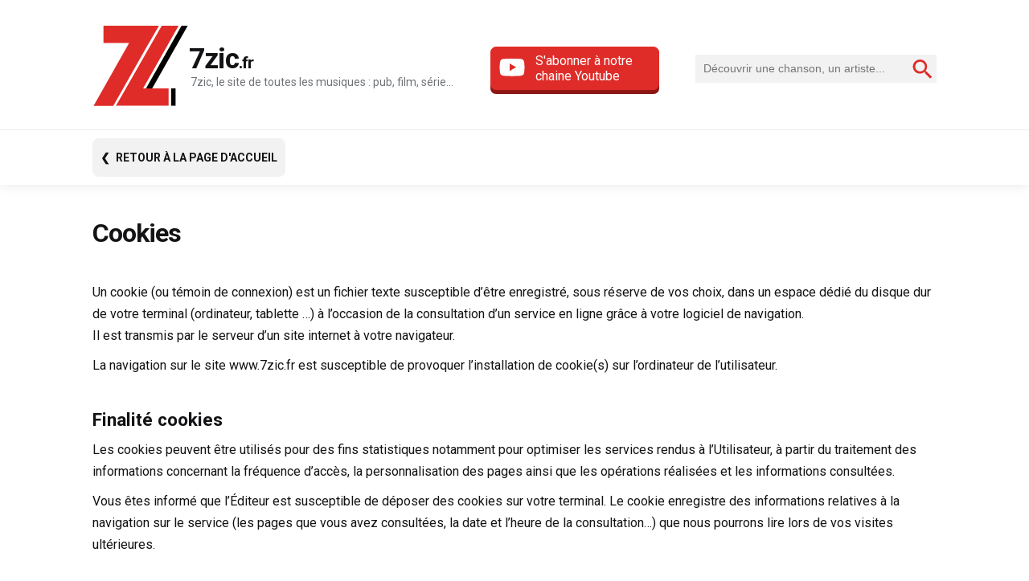

--- FILE ---
content_type: text/html; charset=UTF-8
request_url: https://7zic.fr/cookies/
body_size: 17631
content:
<!DOCTYPE html>
<html lang="fr-FR">
<head><meta charset="UTF-8" /><script>if(navigator.userAgent.match(/MSIE|Internet Explorer/i)||navigator.userAgent.match(/Trident\/7\..*?rv:11/i)){var href=document.location.href;if(!href.match(/[?&]nowprocket/)){if(href.indexOf("?")==-1){if(href.indexOf("#")==-1){document.location.href=href+"?nowprocket=1"}else{document.location.href=href.replace("#","?nowprocket=1#")}}else{if(href.indexOf("#")==-1){document.location.href=href+"&nowprocket=1"}else{document.location.href=href.replace("#","&nowprocket=1#")}}}}</script><script>(()=>{class RocketLazyLoadScripts{constructor(){this.v="1.2.5.1",this.triggerEvents=["keydown","mousedown","mousemove","touchmove","touchstart","touchend","wheel"],this.userEventHandler=this.t.bind(this),this.touchStartHandler=this.i.bind(this),this.touchMoveHandler=this.o.bind(this),this.touchEndHandler=this.h.bind(this),this.clickHandler=this.u.bind(this),this.interceptedClicks=[],this.interceptedClickListeners=[],this.l(this),window.addEventListener("pageshow",(t=>{this.persisted=t.persisted,this.everythingLoaded&&this.m()})),document.addEventListener("DOMContentLoaded",(()=>{this.p()})),this.delayedScripts={normal:[],async:[],defer:[]},this.trash=[],this.allJQueries=[]}k(t){document.hidden?t.t():(this.triggerEvents.forEach((e=>window.addEventListener(e,t.userEventHandler,{passive:!0}))),window.addEventListener("touchstart",t.touchStartHandler,{passive:!0}),window.addEventListener("mousedown",t.touchStartHandler),document.addEventListener("visibilitychange",t.userEventHandler))}_(){this.triggerEvents.forEach((t=>window.removeEventListener(t,this.userEventHandler,{passive:!0}))),document.removeEventListener("visibilitychange",this.userEventHandler)}i(t){"HTML"!==t.target.tagName&&(window.addEventListener("touchend",this.touchEndHandler),window.addEventListener("mouseup",this.touchEndHandler),window.addEventListener("touchmove",this.touchMoveHandler,{passive:!0}),window.addEventListener("mousemove",this.touchMoveHandler),t.target.addEventListener("click",this.clickHandler),this.L(t.target,!0),this.M(t.target,"onclick","rocket-onclick"),this.C())}o(t){window.removeEventListener("touchend",this.touchEndHandler),window.removeEventListener("mouseup",this.touchEndHandler),window.removeEventListener("touchmove",this.touchMoveHandler,{passive:!0}),window.removeEventListener("mousemove",this.touchMoveHandler),t.target.removeEventListener("click",this.clickHandler),this.L(t.target,!1),this.M(t.target,"rocket-onclick","onclick"),this.O()}h(){window.removeEventListener("touchend",this.touchEndHandler),window.removeEventListener("mouseup",this.touchEndHandler),window.removeEventListener("touchmove",this.touchMoveHandler,{passive:!0}),window.removeEventListener("mousemove",this.touchMoveHandler)}u(t){t.target.removeEventListener("click",this.clickHandler),this.L(t.target,!1),this.M(t.target,"rocket-onclick","onclick"),this.interceptedClicks.push(t),t.preventDefault(),t.stopPropagation(),t.stopImmediatePropagation(),this.O()}D(){window.removeEventListener("touchstart",this.touchStartHandler,{passive:!0}),window.removeEventListener("mousedown",this.touchStartHandler),this.interceptedClicks.forEach((t=>{t.target.dispatchEvent(new MouseEvent("click",{view:t.view,bubbles:!0,cancelable:!0}))}))}l(t){EventTarget.prototype.addEventListenerBase=EventTarget.prototype.addEventListener,EventTarget.prototype.addEventListener=function(e,i,o){"click"!==e||t.windowLoaded||i===t.clickHandler||t.interceptedClickListeners.push({target:this,func:i,options:o}),(this||window).addEventListenerBase(e,i,o)}}L(t,e){this.interceptedClickListeners.forEach((i=>{i.target===t&&(e?t.removeEventListener("click",i.func,i.options):t.addEventListener("click",i.func,i.options))})),t.parentNode!==document.documentElement&&this.L(t.parentNode,e)}S(){return new Promise((t=>{this.T?this.O=t:t()}))}C(){this.T=!0}O(){this.T=!1}M(t,e,i){t.hasAttribute&&t.hasAttribute(e)&&(event.target.setAttribute(i,event.target.getAttribute(e)),event.target.removeAttribute(e))}t(){this._(this),"loading"===document.readyState?document.addEventListener("DOMContentLoaded",this.R.bind(this)):this.R()}p(){let t=[];document.querySelectorAll("script[type=rocketlazyloadscript][data-rocket-src]").forEach((e=>{let i=e.getAttribute("data-rocket-src");if(i&&0!==i.indexOf("data:")){0===i.indexOf("//")&&(i=location.protocol+i);try{const o=new URL(i).origin;o!==location.origin&&t.push({src:o,crossOrigin:e.crossOrigin||"module"===e.getAttribute("data-rocket-type")})}catch(t){}}})),t=[...new Map(t.map((t=>[JSON.stringify(t),t]))).values()],this.j(t,"preconnect")}async R(){this.lastBreath=Date.now(),this.P(this),this.F(this),this.q(),this.A(),this.I(),await this.U(this.delayedScripts.normal),await this.U(this.delayedScripts.defer),await this.U(this.delayedScripts.async);try{await this.W(),await this.H(this),await this.J()}catch(t){console.error(t)}window.dispatchEvent(new Event("rocket-allScriptsLoaded")),this.everythingLoaded=!0,this.S().then((()=>{this.D()})),this.N()}A(){document.querySelectorAll("script[type=rocketlazyloadscript]").forEach((t=>{t.hasAttribute("data-rocket-src")?t.hasAttribute("async")&&!1!==t.async?this.delayedScripts.async.push(t):t.hasAttribute("defer")&&!1!==t.defer||"module"===t.getAttribute("data-rocket-type")?this.delayedScripts.defer.push(t):this.delayedScripts.normal.push(t):this.delayedScripts.normal.push(t)}))}async B(t){if(await this.G(),!0!==t.noModule||!("noModule"in HTMLScriptElement.prototype))return new Promise((e=>{let i;function o(){(i||t).setAttribute("data-rocket-status","executed"),e()}try{if(navigator.userAgent.indexOf("Firefox/")>0||""===navigator.vendor)i=document.createElement("script"),[...t.attributes].forEach((t=>{let e=t.nodeName;"type"!==e&&("data-rocket-type"===e&&(e="type"),"data-rocket-src"===e&&(e="src"),i.setAttribute(e,t.nodeValue))})),t.text&&(i.text=t.text),i.hasAttribute("src")?(i.addEventListener("load",o),i.addEventListener("error",(function(){i.setAttribute("data-rocket-status","failed"),e()})),setTimeout((()=>{i.isConnected||e()}),1)):(i.text=t.text,o()),t.parentNode.replaceChild(i,t);else{const i=t.getAttribute("data-rocket-type"),n=t.getAttribute("data-rocket-src");i?(t.type=i,t.removeAttribute("data-rocket-type")):t.removeAttribute("type"),t.addEventListener("load",o),t.addEventListener("error",(function(){t.setAttribute("data-rocket-status","failed"),e()})),n?(t.removeAttribute("data-rocket-src"),t.src=n):t.src="data:text/javascript;base64,"+window.btoa(unescape(encodeURIComponent(t.text)))}}catch(i){t.setAttribute("data-rocket-status","failed"),e()}}));t.setAttribute("data-rocket-status","skipped")}async U(t){const e=t.shift();return e&&e.isConnected?(await this.B(e),this.U(t)):Promise.resolve()}I(){this.j([...this.delayedScripts.normal,...this.delayedScripts.defer,...this.delayedScripts.async],"preload")}j(t,e){var i=document.createDocumentFragment();t.forEach((t=>{const o=t.getAttribute&&t.getAttribute("data-rocket-src")||t.src;if(o){const n=document.createElement("link");n.href=o,n.rel=e,"preconnect"!==e&&(n.as="script"),t.getAttribute&&"module"===t.getAttribute("data-rocket-type")&&(n.crossOrigin=!0),t.crossOrigin&&(n.crossOrigin=t.crossOrigin),t.integrity&&(n.integrity=t.integrity),i.appendChild(n),this.trash.push(n)}})),document.head.appendChild(i)}P(t){let e={};function i(i,o){return e[o].eventsToRewrite.indexOf(i)>=0&&!t.everythingLoaded?"rocket-"+i:i}function o(t,o){!function(t){e[t]||(e[t]={originalFunctions:{add:t.addEventListener,remove:t.removeEventListener},eventsToRewrite:[]},t.addEventListener=function(){arguments[0]=i(arguments[0],t),e[t].originalFunctions.add.apply(t,arguments)},t.removeEventListener=function(){arguments[0]=i(arguments[0],t),e[t].originalFunctions.remove.apply(t,arguments)})}(t),e[t].eventsToRewrite.push(o)}function n(e,i){let o=e[i];e[i]=null,Object.defineProperty(e,i,{get:()=>o||function(){},set(n){t.everythingLoaded?o=n:e["rocket"+i]=o=n}})}o(document,"DOMContentLoaded"),o(window,"DOMContentLoaded"),o(window,"load"),o(window,"pageshow"),o(document,"readystatechange"),n(document,"onreadystatechange"),n(window,"onload"),n(window,"onpageshow")}F(t){let e;function i(e){return t.everythingLoaded?e:e.split(" ").map((t=>"load"===t||0===t.indexOf("load.")?"rocket-jquery-load":t)).join(" ")}function o(o){if(o&&o.fn&&!t.allJQueries.includes(o)){o.fn.ready=o.fn.init.prototype.ready=function(e){return t.domReadyFired?e.bind(document)(o):document.addEventListener("rocket-DOMContentLoaded",(()=>e.bind(document)(o))),o([])};const e=o.fn.on;o.fn.on=o.fn.init.prototype.on=function(){return this[0]===window&&("string"==typeof arguments[0]||arguments[0]instanceof String?arguments[0]=i(arguments[0]):"object"==typeof arguments[0]&&Object.keys(arguments[0]).forEach((t=>{const e=arguments[0][t];delete arguments[0][t],arguments[0][i(t)]=e}))),e.apply(this,arguments),this},t.allJQueries.push(o)}e=o}o(window.jQuery),Object.defineProperty(window,"jQuery",{get:()=>e,set(t){o(t)}})}async H(t){const e=document.querySelector("script[data-webpack]");e&&(await async function(){return new Promise((t=>{e.addEventListener("load",t),e.addEventListener("error",t)}))}(),await t.K(),await t.H(t))}async W(){this.domReadyFired=!0,await this.G(),document.dispatchEvent(new Event("rocket-readystatechange")),await this.G(),document.rocketonreadystatechange&&document.rocketonreadystatechange(),await this.G(),document.dispatchEvent(new Event("rocket-DOMContentLoaded")),await this.G(),window.dispatchEvent(new Event("rocket-DOMContentLoaded"))}async J(){await this.G(),document.dispatchEvent(new Event("rocket-readystatechange")),await this.G(),document.rocketonreadystatechange&&document.rocketonreadystatechange(),await this.G(),window.dispatchEvent(new Event("rocket-load")),await this.G(),window.rocketonload&&window.rocketonload(),await this.G(),this.allJQueries.forEach((t=>t(window).trigger("rocket-jquery-load"))),await this.G();const t=new Event("rocket-pageshow");t.persisted=this.persisted,window.dispatchEvent(t),await this.G(),window.rocketonpageshow&&window.rocketonpageshow({persisted:this.persisted}),this.windowLoaded=!0}m(){document.onreadystatechange&&document.onreadystatechange(),window.onload&&window.onload(),window.onpageshow&&window.onpageshow({persisted:this.persisted})}q(){const t=new Map;document.write=document.writeln=function(e){const i=document.currentScript;i||console.error("WPRocket unable to document.write this: "+e);const o=document.createRange(),n=i.parentElement;let s=t.get(i);void 0===s&&(s=i.nextSibling,t.set(i,s));const c=document.createDocumentFragment();o.setStart(c,0),c.appendChild(o.createContextualFragment(e)),n.insertBefore(c,s)}}async G(){Date.now()-this.lastBreath>45&&(await this.K(),this.lastBreath=Date.now())}async K(){return document.hidden?new Promise((t=>setTimeout(t))):new Promise((t=>requestAnimationFrame(t)))}N(){this.trash.forEach((t=>t.remove()))}static run(){const t=new RocketLazyLoadScripts;t.k(t)}}RocketLazyLoadScripts.run()})();</script>

<meta name="viewport" content="width=device-width, initial-scale=1.0">
<meta name="robots" content="max-image-preview:large">
<link rel="profile" href="https://gmpg.org/xfn/11" />
<link rel="pingback" href="https://7zic.fr/xmlrpc.php" />
<link rel="icon" href="https://7zic.fr/wp-content/themes/7zicmag/images/favicon.ico" type="image/x-icon">
<link rel="preconnect" href="https://fonts.googleapis.com">
<link rel="preconnect" href="https://fonts.gstatic.com" crossorigin>
<meta name='robots' content='index, follow, max-image-preview:large, max-snippet:-1, max-video-preview:-1' />

<!-- Social Warfare v4.5.6 https://warfareplugins.com - BEGINNING OF OUTPUT -->
<style>
	@font-face {
		font-family: "sw-icon-font";
		src:url("https://7zic.fr/wp-content/plugins/social-warfare/assets/fonts/sw-icon-font.eot?ver=4.5.6");
		src:url("https://7zic.fr/wp-content/plugins/social-warfare/assets/fonts/sw-icon-font.eot?ver=4.5.6#iefix") format("embedded-opentype"),
		url("https://7zic.fr/wp-content/plugins/social-warfare/assets/fonts/sw-icon-font.woff?ver=4.5.6") format("woff"),
		url("https://7zic.fr/wp-content/plugins/social-warfare/assets/fonts/sw-icon-font.ttf?ver=4.5.6") format("truetype"),
		url("https://7zic.fr/wp-content/plugins/social-warfare/assets/fonts/sw-icon-font.svg?ver=4.5.6#1445203416") format("svg");
		font-weight: normal;
		font-style: normal;
		font-display:block;
	}
</style>
<!-- Social Warfare v4.5.6 https://warfareplugins.com - END OF OUTPUT -->


	<!-- This site is optimized with the Yoast SEO plugin v26.5 - https://yoast.com/wordpress/plugins/seo/ -->
	<title>Cookies - 7zic</title>
	<meta name="description" content="Un cookie (ou témoin de connexion) est un fichier texte susceptible d’être enregistré, sous réserve de vos choix, dans un espace dédié du disque dur de" />
	<link rel="canonical" href="https://7zic.fr/cookies/" />
	<meta property="og:locale" content="fr_FR" />
	<meta property="og:type" content="article" />
	<meta property="og:title" content="Cookies - 7zic" />
	<meta property="og:description" content="Un cookie (ou témoin de connexion) est un fichier texte susceptible d’être enregistré, sous réserve de vos choix, dans un espace dédié du disque dur de" />
	<meta property="og:url" content="https://7zic.fr/cookies/" />
	<meta property="og:site_name" content="7zic" />
	<meta property="article:publisher" content="https://www.facebook.com/7zic.fr" />
	<meta property="article:modified_time" content="2023-04-22T07:19:00+00:00" />
	<meta name="twitter:card" content="summary_large_image" />
	<meta name="twitter:site" content="@7zic_fr" />
	<meta name="twitter:label1" content="Durée de lecture estimée" />
	<meta name="twitter:data1" content="7 minutes" />
	<script type="application/ld+json" class="yoast-schema-graph">{"@context":"https://schema.org","@graph":[{"@type":"WebPage","@id":"https://7zic.fr/cookies/","url":"https://7zic.fr/cookies/","name":"Cookies - 7zic","isPartOf":{"@id":"https://7zic.fr/#website"},"datePublished":"2023-04-09T11:25:13+00:00","dateModified":"2023-04-22T07:19:00+00:00","description":"Un cookie (ou témoin de connexion) est un fichier texte susceptible d’être enregistré, sous réserve de vos choix, dans un espace dédié du disque dur de","breadcrumb":{"@id":"https://7zic.fr/cookies/#breadcrumb"},"inLanguage":"fr-FR","potentialAction":[{"@type":"ReadAction","target":["https://7zic.fr/cookies/"]}]},{"@type":"BreadcrumbList","@id":"https://7zic.fr/cookies/#breadcrumb","itemListElement":[{"@type":"ListItem","position":1,"name":"Accueil","item":"https://7zic.fr/"},{"@type":"ListItem","position":2,"name":"Cookies"}]},{"@type":"WebSite","@id":"https://7zic.fr/#website","url":"https://7zic.fr/","name":"7zic","description":"7zic, le site de toutes les musiques : pub, film, série...","publisher":{"@id":"https://7zic.fr/#organization"},"potentialAction":[{"@type":"SearchAction","target":{"@type":"EntryPoint","urlTemplate":"https://7zic.fr/?s={search_term_string}"},"query-input":{"@type":"PropertyValueSpecification","valueRequired":true,"valueName":"search_term_string"}}],"inLanguage":"fr-FR"},{"@type":"Organization","@id":"https://7zic.fr/#organization","name":"7zic.fr","url":"https://7zic.fr/","logo":{"@type":"ImageObject","inLanguage":"fr-FR","@id":"https://7zic.fr/#/schema/logo/image/","url":"https://7zic.fr/wp-content/uploads/2019/10/logo-7zic.png","contentUrl":"https://7zic.fr/wp-content/uploads/2019/10/logo-7zic.png","width":226,"height":221,"caption":"7zic.fr"},"image":{"@id":"https://7zic.fr/#/schema/logo/image/"},"sameAs":["https://www.facebook.com/7zic.fr","https://x.com/7zic_fr","https://www.instagram.com/7zic","https://www.pinterest.fr/7zic/"]}]}</script>
	<!-- / Yoast SEO plugin. -->


<link rel="alternate" type="application/rss+xml" title="7zic &raquo; Flux" href="https://7zic.fr/feed/" />
<link rel="alternate" type="application/rss+xml" title="7zic &raquo; Flux des commentaires" href="https://7zic.fr/comments/feed/" />
<script id="wpp-js" src="https://7zic.fr/wp-content/plugins/wordpress-popular-posts/assets/js/wpp.min.js?ver=7.3.6" data-sampling="0" data-sampling-rate="100" data-api-url="https://7zic.fr/wp-json/wordpress-popular-posts" data-post-id="32932" data-token="8f9b053bb7" data-lang="0" data-debug="0"></script>
<style id='wp-img-auto-sizes-contain-inline-css'>
img:is([sizes=auto i],[sizes^="auto," i]){contain-intrinsic-size:3000px 1500px}
/*# sourceURL=wp-img-auto-sizes-contain-inline-css */
</style>
<link data-minify="1" rel='stylesheet' id='social-warfare-block-css-css' href='https://7zic.fr/wp-content/cache/min/1/wp-content/plugins/social-warfare/assets/js/post-editor/dist/blocks.style.build.css?ver=1730045064' media='all' />
<style id='wp-block-library-inline-css'>
:root{--wp-block-synced-color:#7a00df;--wp-block-synced-color--rgb:122,0,223;--wp-bound-block-color:var(--wp-block-synced-color);--wp-editor-canvas-background:#ddd;--wp-admin-theme-color:#007cba;--wp-admin-theme-color--rgb:0,124,186;--wp-admin-theme-color-darker-10:#006ba1;--wp-admin-theme-color-darker-10--rgb:0,107,160.5;--wp-admin-theme-color-darker-20:#005a87;--wp-admin-theme-color-darker-20--rgb:0,90,135;--wp-admin-border-width-focus:2px}@media (min-resolution:192dpi){:root{--wp-admin-border-width-focus:1.5px}}.wp-element-button{cursor:pointer}:root .has-very-light-gray-background-color{background-color:#eee}:root .has-very-dark-gray-background-color{background-color:#313131}:root .has-very-light-gray-color{color:#eee}:root .has-very-dark-gray-color{color:#313131}:root .has-vivid-green-cyan-to-vivid-cyan-blue-gradient-background{background:linear-gradient(135deg,#00d084,#0693e3)}:root .has-purple-crush-gradient-background{background:linear-gradient(135deg,#34e2e4,#4721fb 50%,#ab1dfe)}:root .has-hazy-dawn-gradient-background{background:linear-gradient(135deg,#faaca8,#dad0ec)}:root .has-subdued-olive-gradient-background{background:linear-gradient(135deg,#fafae1,#67a671)}:root .has-atomic-cream-gradient-background{background:linear-gradient(135deg,#fdd79a,#004a59)}:root .has-nightshade-gradient-background{background:linear-gradient(135deg,#330968,#31cdcf)}:root .has-midnight-gradient-background{background:linear-gradient(135deg,#020381,#2874fc)}:root{--wp--preset--font-size--normal:16px;--wp--preset--font-size--huge:42px}.has-regular-font-size{font-size:1em}.has-larger-font-size{font-size:2.625em}.has-normal-font-size{font-size:var(--wp--preset--font-size--normal)}.has-huge-font-size{font-size:var(--wp--preset--font-size--huge)}.has-text-align-center{text-align:center}.has-text-align-left{text-align:left}.has-text-align-right{text-align:right}.has-fit-text{white-space:nowrap!important}#end-resizable-editor-section{display:none}.aligncenter{clear:both}.items-justified-left{justify-content:flex-start}.items-justified-center{justify-content:center}.items-justified-right{justify-content:flex-end}.items-justified-space-between{justify-content:space-between}.screen-reader-text{border:0;clip-path:inset(50%);height:1px;margin:-1px;overflow:hidden;padding:0;position:absolute;width:1px;word-wrap:normal!important}.screen-reader-text:focus{background-color:#ddd;clip-path:none;color:#444;display:block;font-size:1em;height:auto;left:5px;line-height:normal;padding:15px 23px 14px;text-decoration:none;top:5px;width:auto;z-index:100000}html :where(.has-border-color){border-style:solid}html :where([style*=border-top-color]){border-top-style:solid}html :where([style*=border-right-color]){border-right-style:solid}html :where([style*=border-bottom-color]){border-bottom-style:solid}html :where([style*=border-left-color]){border-left-style:solid}html :where([style*=border-width]){border-style:solid}html :where([style*=border-top-width]){border-top-style:solid}html :where([style*=border-right-width]){border-right-style:solid}html :where([style*=border-bottom-width]){border-bottom-style:solid}html :where([style*=border-left-width]){border-left-style:solid}html :where(img[class*=wp-image-]){height:auto;max-width:100%}:where(figure){margin:0 0 1em}html :where(.is-position-sticky){--wp-admin--admin-bar--position-offset:var(--wp-admin--admin-bar--height,0px)}@media screen and (max-width:600px){html :where(.is-position-sticky){--wp-admin--admin-bar--position-offset:0px}}

/*# sourceURL=wp-block-library-inline-css */
</style><style id='wp-block-heading-inline-css'>
h1:where(.wp-block-heading).has-background,h2:where(.wp-block-heading).has-background,h3:where(.wp-block-heading).has-background,h4:where(.wp-block-heading).has-background,h5:where(.wp-block-heading).has-background,h6:where(.wp-block-heading).has-background{padding:1.25em 2.375em}h1.has-text-align-left[style*=writing-mode]:where([style*=vertical-lr]),h1.has-text-align-right[style*=writing-mode]:where([style*=vertical-rl]),h2.has-text-align-left[style*=writing-mode]:where([style*=vertical-lr]),h2.has-text-align-right[style*=writing-mode]:where([style*=vertical-rl]),h3.has-text-align-left[style*=writing-mode]:where([style*=vertical-lr]),h3.has-text-align-right[style*=writing-mode]:where([style*=vertical-rl]),h4.has-text-align-left[style*=writing-mode]:where([style*=vertical-lr]),h4.has-text-align-right[style*=writing-mode]:where([style*=vertical-rl]),h5.has-text-align-left[style*=writing-mode]:where([style*=vertical-lr]),h5.has-text-align-right[style*=writing-mode]:where([style*=vertical-rl]),h6.has-text-align-left[style*=writing-mode]:where([style*=vertical-lr]),h6.has-text-align-right[style*=writing-mode]:where([style*=vertical-rl]){rotate:180deg}
/*# sourceURL=https://7zic.fr/wp-includes/blocks/heading/style.min.css */
</style>
<style id='wp-block-list-inline-css'>
ol,ul{box-sizing:border-box}:root :where(.wp-block-list.has-background){padding:1.25em 2.375em}
/*# sourceURL=https://7zic.fr/wp-includes/blocks/list/style.min.css */
</style>
<style id='wp-block-paragraph-inline-css'>
.is-small-text{font-size:.875em}.is-regular-text{font-size:1em}.is-large-text{font-size:2.25em}.is-larger-text{font-size:3em}.has-drop-cap:not(:focus):first-letter{float:left;font-size:8.4em;font-style:normal;font-weight:100;line-height:.68;margin:.05em .1em 0 0;text-transform:uppercase}body.rtl .has-drop-cap:not(:focus):first-letter{float:none;margin-left:.1em}p.has-drop-cap.has-background{overflow:hidden}:root :where(p.has-background){padding:1.25em 2.375em}:where(p.has-text-color:not(.has-link-color)) a{color:inherit}p.has-text-align-left[style*="writing-mode:vertical-lr"],p.has-text-align-right[style*="writing-mode:vertical-rl"]{rotate:180deg}
/*# sourceURL=https://7zic.fr/wp-includes/blocks/paragraph/style.min.css */
</style>
<style id='global-styles-inline-css'>
:root{--wp--preset--aspect-ratio--square: 1;--wp--preset--aspect-ratio--4-3: 4/3;--wp--preset--aspect-ratio--3-4: 3/4;--wp--preset--aspect-ratio--3-2: 3/2;--wp--preset--aspect-ratio--2-3: 2/3;--wp--preset--aspect-ratio--16-9: 16/9;--wp--preset--aspect-ratio--9-16: 9/16;--wp--preset--color--black: #000000;--wp--preset--color--cyan-bluish-gray: #abb8c3;--wp--preset--color--white: #ffffff;--wp--preset--color--pale-pink: #f78da7;--wp--preset--color--vivid-red: #cf2e2e;--wp--preset--color--luminous-vivid-orange: #ff6900;--wp--preset--color--luminous-vivid-amber: #fcb900;--wp--preset--color--light-green-cyan: #7bdcb5;--wp--preset--color--vivid-green-cyan: #00d084;--wp--preset--color--pale-cyan-blue: #8ed1fc;--wp--preset--color--vivid-cyan-blue: #0693e3;--wp--preset--color--vivid-purple: #9b51e0;--wp--preset--gradient--vivid-cyan-blue-to-vivid-purple: linear-gradient(135deg,rgb(6,147,227) 0%,rgb(155,81,224) 100%);--wp--preset--gradient--light-green-cyan-to-vivid-green-cyan: linear-gradient(135deg,rgb(122,220,180) 0%,rgb(0,208,130) 100%);--wp--preset--gradient--luminous-vivid-amber-to-luminous-vivid-orange: linear-gradient(135deg,rgb(252,185,0) 0%,rgb(255,105,0) 100%);--wp--preset--gradient--luminous-vivid-orange-to-vivid-red: linear-gradient(135deg,rgb(255,105,0) 0%,rgb(207,46,46) 100%);--wp--preset--gradient--very-light-gray-to-cyan-bluish-gray: linear-gradient(135deg,rgb(238,238,238) 0%,rgb(169,184,195) 100%);--wp--preset--gradient--cool-to-warm-spectrum: linear-gradient(135deg,rgb(74,234,220) 0%,rgb(151,120,209) 20%,rgb(207,42,186) 40%,rgb(238,44,130) 60%,rgb(251,105,98) 80%,rgb(254,248,76) 100%);--wp--preset--gradient--blush-light-purple: linear-gradient(135deg,rgb(255,206,236) 0%,rgb(152,150,240) 100%);--wp--preset--gradient--blush-bordeaux: linear-gradient(135deg,rgb(254,205,165) 0%,rgb(254,45,45) 50%,rgb(107,0,62) 100%);--wp--preset--gradient--luminous-dusk: linear-gradient(135deg,rgb(255,203,112) 0%,rgb(199,81,192) 50%,rgb(65,88,208) 100%);--wp--preset--gradient--pale-ocean: linear-gradient(135deg,rgb(255,245,203) 0%,rgb(182,227,212) 50%,rgb(51,167,181) 100%);--wp--preset--gradient--electric-grass: linear-gradient(135deg,rgb(202,248,128) 0%,rgb(113,206,126) 100%);--wp--preset--gradient--midnight: linear-gradient(135deg,rgb(2,3,129) 0%,rgb(40,116,252) 100%);--wp--preset--font-size--small: 13px;--wp--preset--font-size--medium: 20px;--wp--preset--font-size--large: 36px;--wp--preset--font-size--x-large: 42px;--wp--preset--spacing--20: 0.44rem;--wp--preset--spacing--30: 0.67rem;--wp--preset--spacing--40: 1rem;--wp--preset--spacing--50: 1.5rem;--wp--preset--spacing--60: 2.25rem;--wp--preset--spacing--70: 3.38rem;--wp--preset--spacing--80: 5.06rem;--wp--preset--shadow--natural: 6px 6px 9px rgba(0, 0, 0, 0.2);--wp--preset--shadow--deep: 12px 12px 50px rgba(0, 0, 0, 0.4);--wp--preset--shadow--sharp: 6px 6px 0px rgba(0, 0, 0, 0.2);--wp--preset--shadow--outlined: 6px 6px 0px -3px rgb(255, 255, 255), 6px 6px rgb(0, 0, 0);--wp--preset--shadow--crisp: 6px 6px 0px rgb(0, 0, 0);}:where(.is-layout-flex){gap: 0.5em;}:where(.is-layout-grid){gap: 0.5em;}body .is-layout-flex{display: flex;}.is-layout-flex{flex-wrap: wrap;align-items: center;}.is-layout-flex > :is(*, div){margin: 0;}body .is-layout-grid{display: grid;}.is-layout-grid > :is(*, div){margin: 0;}:where(.wp-block-columns.is-layout-flex){gap: 2em;}:where(.wp-block-columns.is-layout-grid){gap: 2em;}:where(.wp-block-post-template.is-layout-flex){gap: 1.25em;}:where(.wp-block-post-template.is-layout-grid){gap: 1.25em;}.has-black-color{color: var(--wp--preset--color--black) !important;}.has-cyan-bluish-gray-color{color: var(--wp--preset--color--cyan-bluish-gray) !important;}.has-white-color{color: var(--wp--preset--color--white) !important;}.has-pale-pink-color{color: var(--wp--preset--color--pale-pink) !important;}.has-vivid-red-color{color: var(--wp--preset--color--vivid-red) !important;}.has-luminous-vivid-orange-color{color: var(--wp--preset--color--luminous-vivid-orange) !important;}.has-luminous-vivid-amber-color{color: var(--wp--preset--color--luminous-vivid-amber) !important;}.has-light-green-cyan-color{color: var(--wp--preset--color--light-green-cyan) !important;}.has-vivid-green-cyan-color{color: var(--wp--preset--color--vivid-green-cyan) !important;}.has-pale-cyan-blue-color{color: var(--wp--preset--color--pale-cyan-blue) !important;}.has-vivid-cyan-blue-color{color: var(--wp--preset--color--vivid-cyan-blue) !important;}.has-vivid-purple-color{color: var(--wp--preset--color--vivid-purple) !important;}.has-black-background-color{background-color: var(--wp--preset--color--black) !important;}.has-cyan-bluish-gray-background-color{background-color: var(--wp--preset--color--cyan-bluish-gray) !important;}.has-white-background-color{background-color: var(--wp--preset--color--white) !important;}.has-pale-pink-background-color{background-color: var(--wp--preset--color--pale-pink) !important;}.has-vivid-red-background-color{background-color: var(--wp--preset--color--vivid-red) !important;}.has-luminous-vivid-orange-background-color{background-color: var(--wp--preset--color--luminous-vivid-orange) !important;}.has-luminous-vivid-amber-background-color{background-color: var(--wp--preset--color--luminous-vivid-amber) !important;}.has-light-green-cyan-background-color{background-color: var(--wp--preset--color--light-green-cyan) !important;}.has-vivid-green-cyan-background-color{background-color: var(--wp--preset--color--vivid-green-cyan) !important;}.has-pale-cyan-blue-background-color{background-color: var(--wp--preset--color--pale-cyan-blue) !important;}.has-vivid-cyan-blue-background-color{background-color: var(--wp--preset--color--vivid-cyan-blue) !important;}.has-vivid-purple-background-color{background-color: var(--wp--preset--color--vivid-purple) !important;}.has-black-border-color{border-color: var(--wp--preset--color--black) !important;}.has-cyan-bluish-gray-border-color{border-color: var(--wp--preset--color--cyan-bluish-gray) !important;}.has-white-border-color{border-color: var(--wp--preset--color--white) !important;}.has-pale-pink-border-color{border-color: var(--wp--preset--color--pale-pink) !important;}.has-vivid-red-border-color{border-color: var(--wp--preset--color--vivid-red) !important;}.has-luminous-vivid-orange-border-color{border-color: var(--wp--preset--color--luminous-vivid-orange) !important;}.has-luminous-vivid-amber-border-color{border-color: var(--wp--preset--color--luminous-vivid-amber) !important;}.has-light-green-cyan-border-color{border-color: var(--wp--preset--color--light-green-cyan) !important;}.has-vivid-green-cyan-border-color{border-color: var(--wp--preset--color--vivid-green-cyan) !important;}.has-pale-cyan-blue-border-color{border-color: var(--wp--preset--color--pale-cyan-blue) !important;}.has-vivid-cyan-blue-border-color{border-color: var(--wp--preset--color--vivid-cyan-blue) !important;}.has-vivid-purple-border-color{border-color: var(--wp--preset--color--vivid-purple) !important;}.has-vivid-cyan-blue-to-vivid-purple-gradient-background{background: var(--wp--preset--gradient--vivid-cyan-blue-to-vivid-purple) !important;}.has-light-green-cyan-to-vivid-green-cyan-gradient-background{background: var(--wp--preset--gradient--light-green-cyan-to-vivid-green-cyan) !important;}.has-luminous-vivid-amber-to-luminous-vivid-orange-gradient-background{background: var(--wp--preset--gradient--luminous-vivid-amber-to-luminous-vivid-orange) !important;}.has-luminous-vivid-orange-to-vivid-red-gradient-background{background: var(--wp--preset--gradient--luminous-vivid-orange-to-vivid-red) !important;}.has-very-light-gray-to-cyan-bluish-gray-gradient-background{background: var(--wp--preset--gradient--very-light-gray-to-cyan-bluish-gray) !important;}.has-cool-to-warm-spectrum-gradient-background{background: var(--wp--preset--gradient--cool-to-warm-spectrum) !important;}.has-blush-light-purple-gradient-background{background: var(--wp--preset--gradient--blush-light-purple) !important;}.has-blush-bordeaux-gradient-background{background: var(--wp--preset--gradient--blush-bordeaux) !important;}.has-luminous-dusk-gradient-background{background: var(--wp--preset--gradient--luminous-dusk) !important;}.has-pale-ocean-gradient-background{background: var(--wp--preset--gradient--pale-ocean) !important;}.has-electric-grass-gradient-background{background: var(--wp--preset--gradient--electric-grass) !important;}.has-midnight-gradient-background{background: var(--wp--preset--gradient--midnight) !important;}.has-small-font-size{font-size: var(--wp--preset--font-size--small) !important;}.has-medium-font-size{font-size: var(--wp--preset--font-size--medium) !important;}.has-large-font-size{font-size: var(--wp--preset--font-size--large) !important;}.has-x-large-font-size{font-size: var(--wp--preset--font-size--x-large) !important;}
/*# sourceURL=global-styles-inline-css */
</style>

<style id='classic-theme-styles-inline-css'>
/*! This file is auto-generated */
.wp-block-button__link{color:#fff;background-color:#32373c;border-radius:9999px;box-shadow:none;text-decoration:none;padding:calc(.667em + 2px) calc(1.333em + 2px);font-size:1.125em}.wp-block-file__button{background:#32373c;color:#fff;text-decoration:none}
/*# sourceURL=/wp-includes/css/classic-themes.min.css */
</style>
<link rel='stylesheet' id='social_warfare-css' href='https://7zic.fr/wp-content/plugins/social-warfare/assets/css/style.min.css' media='all' />
<link data-minify="1" rel='stylesheet' id='wordpress-popular-posts-css-css' href='https://7zic.fr/wp-content/cache/min/1/wp-content/plugins/wordpress-popular-posts/assets/css/wpp.css?ver=1730045064' media='all' />
<link data-minify="1" rel='stylesheet' id='style.css-css' href='https://7zic.fr/wp-content/cache/min/1/wp-content/themes/7zicmag/style.css?ver=1730045064' media='all' />
<script type="rocketlazyloadscript" data-rocket-src="https://7zic.fr/wp-includes/js/jquery/jquery.min.js" id="jquery-core-js" defer></script>
<script type="rocketlazyloadscript" data-rocket-src="https://7zic.fr/wp-includes/js/jquery/jquery-migrate.min.js" id="jquery-migrate-js" defer></script>
            <style id="wpp-loading-animation-styles">@-webkit-keyframes bgslide{from{background-position-x:0}to{background-position-x:-200%}}@keyframes bgslide{from{background-position-x:0}to{background-position-x:-200%}}.wpp-widget-block-placeholder,.wpp-shortcode-placeholder{margin:0 auto;width:60px;height:3px;background:#dd3737;background:linear-gradient(90deg,#dd3737 0%,#571313 10%,#dd3737 100%);background-size:200% auto;border-radius:3px;-webkit-animation:bgslide 1s infinite linear;animation:bgslide 1s infinite linear}</style>
            <noscript><style id="rocket-lazyload-nojs-css">.rll-youtube-player, [data-lazy-src]{display:none !important;}</style></noscript></head>
<body class="wp-singular page-template page-template-institutionnelle page-template-institutionnelle-php page page-id-32932 wp-theme-7zicmag">
<header class="site-header">
<div class="row">
    <div class="container">
        <div class="site-branding">
            <a href="https://7zic.fr/" rel="home" title="Accueil - 7zic">
                                    <img src="data:image/svg+xml,%3Csvg%20xmlns='http://www.w3.org/2000/svg'%20viewBox='0%200%2070%2060'%3E%3C/svg%3E" alt="logo 7zic" width="70" height="60" data-lazy-src="https://7zic.fr/wp-content/themes/7zicmag/images/logo-7zic.svg"><noscript><img src="https://7zic.fr/wp-content/themes/7zicmag/images/logo-7zic.svg" alt="logo 7zic" width="70" height="60"></noscript>
                            </a>
            <!-- Modification ici : utiliser div pour les pages internes -->
                            <div>
                                                        <p class="site-name">7zic<small>.fr</small></p>
                                        <p class="site-description">7zic, le site de toutes les musiques : pub, film, série&#8230;</p>
            <!-- Modification ici : fermer hgroup ou div selon le cas -->
                            </div>
                    </div>
        <a class="btn youtube" href="https://www.youtube.com/@7zic_fr/?sub_confirmation=1" title="abonnement chaine Youtube 7zic" rel="noopener noreferrer nofollow" target="_blank">S'abonner à notre chaine Youtube</a>
        <div id="searchContainer">
            <form method="get" class="search-form" action="https://7zic.fr/">
    <span class="screen-reader-text">Search for:</span>
    <input type="search" class="search-field"
        placeholder="Découvrir une chanson, un artiste..."
        value="" name="s"
        title="Search for:" />
    <label>
        <input type="submit" class="search-submit"
        value="Rechercher"/>
        <span class="buttonSearch">rechercher</span>
   </label>        
</form>
        </div>
    </div>
</div>
<div class="row">
  <div class="container">
    <nav class="site-navigation">
                    <ul class="menu">
                <li class="menu-item">
                    <a href="https://7zic.fr/" class="menu-link btnBack">Retour à la page d'accueil</a>
                </li>
            </ul>
                </nav>
  </div>
</div>

</header>


<main id="content">
	<article class="post-32932 page type-page status-publish hentry">
    <div class="article-entete">
                <div class="article-info">
            <h1 class="entry-title">
                Cookies            </h1>
        </div>
    </div>
    <div class="article-content">
        
<p>Un cookie (ou témoin de connexion) est un fichier texte susceptible d’être enregistré, sous réserve de vos choix, dans un espace dédié du disque dur de votre terminal (ordinateur, tablette …) à l’occasion de la consultation d’un service en ligne grâce à votre logiciel de navigation.<br>Il est transmis par le serveur d’un site internet à votre navigateur.</p>



<p>La navigation sur le site www.7zic.fr est susceptible de provoquer l’installation de cookie(s) sur l’ordinateur de l’utilisateur.</p>



<h2 class="wp-block-heading">Finalité cookies</h2>



<p>Les cookies peuvent être utilisés pour des fins statistiques notamment pour optimiser les services rendus à l’Utilisateur, à partir du traitement des informations concernant la fréquence d’accès, la personnalisation des pages ainsi que les opérations réalisées et les informations consultées.</p>



<p>Vous êtes informé que l’Éditeur est susceptible de déposer des cookies sur votre terminal. Le cookie enregistre des informations relatives à la navigation sur le service (les pages que vous avez consultées, la date et l’heure de la consultation&#8230;) que nous pourrons lire lors de vos visites ultérieures.</p>



<h2 class="wp-block-heading">Les cookies nécessaires au bon fonctionnement du site (obligatoire)</h2>



<p>Ces cookies garantissent le bon fonctionnement du site 7zic.fr et permettent son optimisation. Le site Web ne peut pas fonctionner correctement sans ces cookies. Certains cookies sont également déposés pour l’affichage et le comptage de publicités contextuelles non personnalisées.</p>



<h2 class="wp-block-heading">Pour les commentaires laissés sur un article</h2>



<p>Si vous déposez un commentaire sur notre site, il vous sera proposé d’enregistrer votre nom et adresse de messagerie dans des cookies. C’est uniquement pour votre confort afin de ne pas avoir à saisir ces informations si vous déposez un autre commentaire plus tard. Ces cookies expirent au bout d’un an.</p>



<h2 class="wp-block-heading">Pour la RGPD</h2>



<p>Nous avons mis en place des outils qui nous permettent d&rsquo;être en conformité avec le règlement général sur la protection des données (RGPD) et à la loi Informatique et Libertés. Pour leur bon fonctionnement, ces derniers utilisent eux-aussi les cookies.</p>
					<table>
						<tr>
							<th width="20%">Cookie</th>
							<th width="40%">Description</th>
							<th width="20%">Durée de vie</th>
							<th width="20%">Destination</th>
						</tr>
						<tr>
							<td>[wordpress_test_cookie]</td>
							<td>7zic.fr vérifie si votre navigateur web est configuré pour autoriser ou refuser les cookies.</td>
							<td>Fin de session</td>
							<td>France <br><u>Source</u> : 7zic.fr</td>
						</tr>
					</table>



<h2 class="wp-block-heading">Pour la publicité non ciblée</h2>



<p>Certains cookies sont utilisés pour l’affichage et le comptage de publicités contextuelles non personnalisées.</p>



<h2 class="wp-block-heading">Cookies non nécessaires au bon fonctionnement du site</h2>



<h3 class="wp-block-heading">Pour la mesure d’audience</h3>



<p>Ces cookies permettent d’obtenir des statistiques de fréquentation anonymes du site 7zic.fr afin d’optimiser son ergonomie, sa navigation et ses contenus. En désactivant ces cookies, nous ne pourrons pas analyser le trafic du site 7zic.fr.</p>
					<table>
						<tr>
							<th width="20%">Cookie</th>
							<th width="40%">Description</th>
							<th width="20%" align="center">Durée de vie</th>
							<th width="20%">Destination</th>
						</tr>
						<tr>
							<td>[_ga]</td>
							<td>Enregistre un identifiant unique utilisé pour générer des données statistiques sur la façon dont le visiteur utilise le site.</td>
							<td>14 mois</td>
							<td>États-Unis <br><u>Source</u> : Google Analytics</td>
						</tr>
						<tr>
							<td>[_gat]</td>
							<td>Créer et récupérer des objets de suivi.</td>
							<td>1 minute</td>
							<td>États-Unis <br><u>Source</u> : Google Analytics</td>
						</tr>
						<tr>
							<td>[_gid]</td>
							<td>Identifie un utilisateur.</td>
							<td>1 jour</td>
							<td>États-Unis <br><u>Source</u> : Google Analytics</td>
						</tr>
					</table>



<h3 class="wp-block-heading">Pour la publicité ciblée</h3>



<p>Ces cookies permettent à 7zic.fr de vous présenter les publicités les plus pertinentes et les plus adaptées à vos centres d’intérêt en fonction de votre navigation sur le site 7zic.fr. En désactivant ces cookies, des publicités sans lien avec vos centres d’intérêt supposés vous seront proposées sur le site 7zic.fr.</p>
					<table>
						<tr>
							<th width="20%">Cookie</th>
							<th width="40%">Description</th>
							<th width="20%">Durée de vie</th>
							<th width="20%">Destination</th>
						</tr>
						<tr>
							<td>[ANID]</td>
							<td rowspan="8">Identifie vos centres d&rsquo;intérêt afin d&rsquo;afficher une publicité Google pertinente et personnalisée sur le site 7zic.fr.</td>
							<td>1 an</td>
							<td rowspan="8">États-Unis <br><u>Source</u> : Google</td>
						</tr>
						<tr>
							<td>[APISID]</td>
							<td align="center">2 ans</td>
						</tr>
						<tr>
							<td>[SAPISID]</td>
							<td align="center">2 ans</td>
						</tr>
						<tr>
							<td>[__Secure-APISID]</td>
							<td align="center">3 mois</td>
						</tr>
						<tr>
							<td>[__Secure-3PAPISID]</td>
							<td align="center">2 ans</td>
						</tr>
						<tr>
							<td>[__Secure-3PSID]</td>
							<td align="center">2 ans</td>
						</tr>
						<tr>
							<td>[__Secure-3PSIDCC]</td>
							<td align="center">1 an</td>
						</tr>
						<tr>
							<td>[IDE]</td>
							<td align="center">1 an</td>
						</tr>
						<tr>
							<td>[HSID]</td>
							<td rowspan="3">Google utilise ces cookies qui contiennent, sous forme chiffrée et signée numériquement, l&rsquo;identifiant du compte Google de l&rsquo;utilisateur ainsi que ses dates et heures de connexion les plus récentes. Associés, ces deux cookies permettent à Google de bloquer de nombreux types d&rsquo;attaques, tels que les tentatives de vol du contenu de formulaires que vous remplissez sur des pages Web. Cette fonction peut également être utilisée à des fins de ciblage pour afficher un contenu publicitaire pertinent et personnalisé.</td>
							<td>2 ans</td>
							<td rowspan="3">États-Unis <br><u>Source</u> : Google</td>
						</tr>
						<tr>
							<td>[__Secure-HSID]</td>
							<td align="center">3 mois</td>
						</tr>
						<tr>
							<td>[SID]</td>
							<td align="center">2 ans</td>
						</tr>
						<tr>
							<td>[DSID]</td>
							<td>Permet d&rsquo;afficher des publicités pertinentes et personnalisées sur tous vos appareils (si vous vous êtes déjà connecté à votre compte Google sur un autre appareil) en mémorisant vos identifiants Google.</td>
							<td>2 semaines</td>
							<td>États-Unis <br><u>Source</u> : Google</td>
						</tr>
						<tr>
							<td>[CONSENT]</td>
							<td>Utilisé pour stocker les préférences publicitaires du réseau Google afin de les utiliser dans des publicités ciblées.</td>
							<td>18 ans</td>
							<td>États-Unis <br><u>Source</u> : Google</td>
						</tr>
						<tr>
							<td>[1P_JAR]</td>
							<td rowspan="4">Utilisé pour stocker des informations sur la façon dont vous naviguez sur le web et l&rsquo;ensemble des publicités que vous avez pu voir avant de visiter ce site. Ce cookie est utilisé pour le ciblage des annonces en mémorisant vos recherches les plus récentes, vos interactions précédentes avec les annonces ou les résultats de recherche d&rsquo;un annonceur et vos visites sur le site web d&rsquo;un annonceur.</td>
							<td>1 mois</td>
							<td rowspan="4">États-Unis <br><u>Source</u> : Google</td>
						</tr>
						<tr>
							<td>[SIDCC]</td>
							<td align="center">1 an</td>
						</tr>
						<tr>
							<td>[SSID]</td>
							<td align="center">2 ans</td>
						</tr>
						<tr>
							<td>[__Secure-SSID]</td>
							<td align="center">3 mois</td>
						</tr>
						<tr>
							<td>[NID]</td>
							<td>Le cookie NID contient un ID unique permettant à Google d&rsquo;enregistrer vos préférences et d&rsquo;autres informations, notamment votre langue préférée (par exemple, le français), le nombre de résultats de recherche à afficher par page (par exemple, 10 ou 20) et l&rsquo;état souhaité pour le filtre SafeSearch de Google (activé ou désactivé). Ces préférences peuvent être utilisées pour optimiser et/ou personnaliser la publicité sur les réseaux Google.</td>
							<td>6 mois</td>
							<td>États-Unis <br><u>Source</u> : Google</td>
						</tr>
						<tr>
							<td>[OGPC]</td>
							<td>Ce cookie active la fonctionnalité de Google Maps</td>
							<td>2 jours</td>
							<td>États-Unis <br><u>Source</u> : Google</td>
						</tr>
						<tr>
							<td>[S]</td>
							<td>N/A</td>
							<td>Fin de session</td>
							<td>États-Unis <br><u>Source</u> : Google</td>
						</tr>
						<tr>
							<td>[SEARCH_SAMESITE]</td>
							<td>Ce cookie est utilisé pour empêcher le navigateur d&rsquo;envoyer ce cookie en même temps que les requêtes intersites.</td>
							<td>6 mois</td>
							<td>États-Unis <br><u>Source</u> : Google</td>
						</tr>
						<tr>
							<td>__gads</td>
							<td>Ce cookie peut servir à mesurer votre interaction avec les publicités sur un site Web et empêcher qu&rsquo;une même publicité ne vous soit présentée de trop nombreuses fois</td>
							<td>2 ans</td>
							<td>États-Unis <br><u>Source</u> : Google</td>
						</tr>
					</table>
					<p>Pour plus d’informations merci de consulter la page Google <a href="https://policies.google.com/technologies/types?hl=fr">  https://policies.google.com/technologies/types?hl=fr</a></p>



<h2 class="wp-block-heading">Paramétrer (modifier, refuser) les Cookies</h2>



<p>Vous pouvez à tout moment paramétrer votre navigateur afin d’exprimer et de modifier vos souhaits en matière de cookies et notamment concernant les cookies de statistique. Vous pouvez exprimer vos choix en paramétrant votre navigateur de façon à refuser certains cookies.</p>



<p>Le refus d’installation d’un cookie peut entraîner l’impossibilité d’accéder à certains services. L’utilisateur peut toutefois configurer son ordinateur de la manière suivante, pour refuser l’installation des cookies :</p>



<ul class="wp-block-list">
<li><strong>Sous Edge</strong> : onglet outil (pictogramme en forme de rouage en haut a droite) / options internet. Cliquez sur Confidentialité et choisissez Bloquer tous les cookies. Validez sur Ok :</li>



<li><strong>Sous Firefox</strong> : en haut de la fenêtre du navigateur, cliquez sur le bouton Firefox, puis aller dans l’onglet Options. Cliquer sur l’onglet Vie privée. Paramétrez les Règles de conservation sur : utiliser les paramètres personnalisés pour l’historique. Enfin décochez-la pour désactiver les cookies.</li>



<li><strong>Sous Safari</strong> : Cliquez en haut à droite du navigateur sur le pictogramme de menu (symbolisé par un rouage). Sélectionnez Paramètres. Cliquez sur Afficher les paramètres avancés. Dans la section “Confidentialité”, cliquez sur Paramètres de contenu. Dans la section “Cookies”, vous pouvez bloquer les cookies.</li>



<li><strong>Sous Chrome</strong> : Cliquez en haut à droite du navigateur sur le pictogramme de menu (symbolisé par trois lignes horizontales). Sélectionnez Paramètres. Cliquez sur Afficher les paramètres avancés. Dans la section “Confidentialité”, cliquez sur préférences. Dans l’onglet “Confidentialité”, vous pouvez bloquer les cookies.</li>
</ul>
<div class="swp-hidden-panel-wrap" style="display: none; visibility: collapse; opacity: 0"><div class="swp_social_panel swp_horizontal_panel swp_flat_fresh  swp_default_full_color swp_individual_full_color swp_other_full_color scale-100  scale-" data-min-width="1100" data-float-color="#ffffff" data-float="none" data-float-mobile="none" data-transition="slide" data-post-id="32932" ><div class="nc_tweetContainer swp_share_button swp_twitter" data-network="twitter"><a class="nc_tweet swp_share_link" rel="nofollow noreferrer noopener" target="_blank" href="https://twitter.com/intent/tweet?text=Cookies&url=https%3A%2F%2F7zic.fr%2Fcookies%2F" data-link="https://twitter.com/intent/tweet?text=Cookies&url=https%3A%2F%2F7zic.fr%2Fcookies%2F"><span class="swp_count swp_hide"><span class="iconFiller"><span class="spaceManWilly"><i class="sw swp_twitter_icon"></i><span class="swp_share">Tweetez</span></span></span></span></a></div><div class="nc_tweetContainer swp_share_button swp_facebook" data-network="facebook"><a class="nc_tweet swp_share_link" rel="nofollow noreferrer noopener" target="_blank" href="https://www.facebook.com/share.php?u=https%3A%2F%2F7zic.fr%2Fcookies%2F" data-link="https://www.facebook.com/share.php?u=https%3A%2F%2F7zic.fr%2Fcookies%2F"><span class="swp_count swp_hide"><span class="iconFiller"><span class="spaceManWilly"><i class="sw swp_facebook_icon"></i><span class="swp_share">Partagez</span></span></span></span></a></div></div></div><div class="swp-content-locator"></div>    </div>
</article>
	</main>
<div id="cookies-eu-banner" style="display:none;" data-wait-remove="250">
  <div class="containerPopUp">
    <p>En explorant le site, vous donnez votre accord pour l'usage de cookies en vue de collecter des données statistiques de visite anonymes. Ces informations sont utilisées pour optimiser l'expérience utilisateur, la navigation et les contenus proposés. Pour plus d’information, <span class="obflink" data-obflink="aHR0cHM6Ly83emljLmZyL2Nvb2tpZXM=">consulter notre politique sur les cookies.</span>
    </p>
    <div class="containerBtn">
      <button id="cookies-eu-accept">Accepter</button>
      <button id="cookies-eu-reject" class="link">Continuer sans accepter</button>
    </div>
  </div>
</div>


<footer id="footer" class="site-footer">
    <div class="container">
      <a href="https://7zic.fr/" rel="home" title="Accueil - 7zic">
                  <img src="data:image/svg+xml,%3Csvg%20xmlns='http://www.w3.org/2000/svg'%20viewBox='0%200%2070%2060'%3E%3C/svg%3E" alt="logo 7zic" width="70" height="60" data-lazy-src="https://7zic.fr/wp-content/themes/7zicmag/images/logo-7zic.svg"><noscript><img src="https://7zic.fr/wp-content/themes/7zicmag/images/logo-7zic.svg" alt="logo 7zic" width="70" height="60"></noscript>
              </a>
      <nav class="menu-menu-footer-container" aria-label="menu des pages institutionnelles">
        <ul>
          <li><span class="obflink" data-obflink="aHR0cHM6Ly83emljLmZyL21lbnRpb25zLWxlZ2FsZXM">Mentions légales</span></li>
          <li><span class="obflink" data-obflink="aHR0cHM6Ly83emljLmZyL2Nvb2tpZXM">Cookies</span></li>
          <li><span class="obflink" data-obflink="aHR0cHM6Ly83emljLmZyL3BvbGl0aXF1ZS1kZS1jb25maWRlbnRpYWxpdGU">Protection des données</span></li>
        </ul>
      </nav>
      <p class="credits"><small>7zic © 2023 - Tous droits réservés</small></p>
    </div>
</footer>
<script type="speculationrules">
{"prefetch":[{"source":"document","where":{"and":[{"href_matches":"/*"},{"not":{"href_matches":["/wp-*.php","/wp-admin/*","/wp-content/uploads/*","/wp-content/*","/wp-content/plugins/*","/wp-content/themes/7zicmag/*","/*\\?(.+)"]}},{"not":{"selector_matches":"a[rel~=\"nofollow\"]"}},{"not":{"selector_matches":".no-prefetch, .no-prefetch a"}}]},"eagerness":"conservative"}]}
</script>

    <script type="rocketlazyloadscript">window.addEventListener('DOMContentLoaded', function() {
        jQuery(document).ready(function($) {
            const replyTitle = $('#reply-title');
            if (replyTitle.length) {
                const newReplyTitle = $('<div/>', {
                    html: replyTitle.html(),
                    id: 'reply-title',
                    class: 'comment-reply-title'
                });
                replyTitle.replaceWith(newReplyTitle);
            }
        });
    });</script>
    <script id="social_warfare_script-js-extra">
var socialWarfare = {"addons":[],"post_id":"32932","variables":{"emphasizeIcons":false,"powered_by_toggle":false,"affiliate_link":"https://warfareplugins.com"},"floatBeforeContent":""};
//# sourceURL=social_warfare_script-js-extra
</script>
<script type="rocketlazyloadscript" data-rocket-src="https://7zic.fr/wp-content/plugins/social-warfare/assets/js/script.min.js" id="social_warfare_script-js" defer></script>
<script type="rocketlazyloadscript" id="rocket-browser-checker-js-after">
"use strict";var _createClass=function(){function defineProperties(target,props){for(var i=0;i<props.length;i++){var descriptor=props[i];descriptor.enumerable=descriptor.enumerable||!1,descriptor.configurable=!0,"value"in descriptor&&(descriptor.writable=!0),Object.defineProperty(target,descriptor.key,descriptor)}}return function(Constructor,protoProps,staticProps){return protoProps&&defineProperties(Constructor.prototype,protoProps),staticProps&&defineProperties(Constructor,staticProps),Constructor}}();function _classCallCheck(instance,Constructor){if(!(instance instanceof Constructor))throw new TypeError("Cannot call a class as a function")}var RocketBrowserCompatibilityChecker=function(){function RocketBrowserCompatibilityChecker(options){_classCallCheck(this,RocketBrowserCompatibilityChecker),this.passiveSupported=!1,this._checkPassiveOption(this),this.options=!!this.passiveSupported&&options}return _createClass(RocketBrowserCompatibilityChecker,[{key:"_checkPassiveOption",value:function(self){try{var options={get passive(){return!(self.passiveSupported=!0)}};window.addEventListener("test",null,options),window.removeEventListener("test",null,options)}catch(err){self.passiveSupported=!1}}},{key:"initRequestIdleCallback",value:function(){!1 in window&&(window.requestIdleCallback=function(cb){var start=Date.now();return setTimeout(function(){cb({didTimeout:!1,timeRemaining:function(){return Math.max(0,50-(Date.now()-start))}})},1)}),!1 in window&&(window.cancelIdleCallback=function(id){return clearTimeout(id)})}},{key:"isDataSaverModeOn",value:function(){return"connection"in navigator&&!0===navigator.connection.saveData}},{key:"supportsLinkPrefetch",value:function(){var elem=document.createElement("link");return elem.relList&&elem.relList.supports&&elem.relList.supports("prefetch")&&window.IntersectionObserver&&"isIntersecting"in IntersectionObserverEntry.prototype}},{key:"isSlowConnection",value:function(){return"connection"in navigator&&"effectiveType"in navigator.connection&&("2g"===navigator.connection.effectiveType||"slow-2g"===navigator.connection.effectiveType)}}]),RocketBrowserCompatibilityChecker}();
//# sourceURL=rocket-browser-checker-js-after
</script>
<script id="rocket-preload-links-js-extra">
var RocketPreloadLinksConfig = {"excludeUris":"/wp-login/|/wp-admin/|/(?:.+/)?feed(?:/(?:.+/?)?)?$|/(?:.+/)?embed/|/(index.php/)?(.*)wp-json(/.*|$)|/refer/|/go/|/recommend/|/recommends/","usesTrailingSlash":"1","imageExt":"jpg|jpeg|gif|png|tiff|bmp|webp|avif|pdf|doc|docx|xls|xlsx|php","fileExt":"jpg|jpeg|gif|png|tiff|bmp|webp|avif|pdf|doc|docx|xls|xlsx|php|html|htm","siteUrl":"https://7zic.fr","onHoverDelay":"100","rateThrottle":"3"};
//# sourceURL=rocket-preload-links-js-extra
</script>
<script type="rocketlazyloadscript" id="rocket-preload-links-js-after">
(function() {
"use strict";var r="function"==typeof Symbol&&"symbol"==typeof Symbol.iterator?function(e){return typeof e}:function(e){return e&&"function"==typeof Symbol&&e.constructor===Symbol&&e!==Symbol.prototype?"symbol":typeof e},e=function(){function i(e,t){for(var n=0;n<t.length;n++){var i=t[n];i.enumerable=i.enumerable||!1,i.configurable=!0,"value"in i&&(i.writable=!0),Object.defineProperty(e,i.key,i)}}return function(e,t,n){return t&&i(e.prototype,t),n&&i(e,n),e}}();function i(e,t){if(!(e instanceof t))throw new TypeError("Cannot call a class as a function")}var t=function(){function n(e,t){i(this,n),this.browser=e,this.config=t,this.options=this.browser.options,this.prefetched=new Set,this.eventTime=null,this.threshold=1111,this.numOnHover=0}return e(n,[{key:"init",value:function(){!this.browser.supportsLinkPrefetch()||this.browser.isDataSaverModeOn()||this.browser.isSlowConnection()||(this.regex={excludeUris:RegExp(this.config.excludeUris,"i"),images:RegExp(".("+this.config.imageExt+")$","i"),fileExt:RegExp(".("+this.config.fileExt+")$","i")},this._initListeners(this))}},{key:"_initListeners",value:function(e){-1<this.config.onHoverDelay&&document.addEventListener("mouseover",e.listener.bind(e),e.listenerOptions),document.addEventListener("mousedown",e.listener.bind(e),e.listenerOptions),document.addEventListener("touchstart",e.listener.bind(e),e.listenerOptions)}},{key:"listener",value:function(e){var t=e.target.closest("a"),n=this._prepareUrl(t);if(null!==n)switch(e.type){case"mousedown":case"touchstart":this._addPrefetchLink(n);break;case"mouseover":this._earlyPrefetch(t,n,"mouseout")}}},{key:"_earlyPrefetch",value:function(t,e,n){var i=this,r=setTimeout(function(){if(r=null,0===i.numOnHover)setTimeout(function(){return i.numOnHover=0},1e3);else if(i.numOnHover>i.config.rateThrottle)return;i.numOnHover++,i._addPrefetchLink(e)},this.config.onHoverDelay);t.addEventListener(n,function e(){t.removeEventListener(n,e,{passive:!0}),null!==r&&(clearTimeout(r),r=null)},{passive:!0})}},{key:"_addPrefetchLink",value:function(i){return this.prefetched.add(i.href),new Promise(function(e,t){var n=document.createElement("link");n.rel="prefetch",n.href=i.href,n.onload=e,n.onerror=t,document.head.appendChild(n)}).catch(function(){})}},{key:"_prepareUrl",value:function(e){if(null===e||"object"!==(void 0===e?"undefined":r(e))||!1 in e||-1===["http:","https:"].indexOf(e.protocol))return null;var t=e.href.substring(0,this.config.siteUrl.length),n=this._getPathname(e.href,t),i={original:e.href,protocol:e.protocol,origin:t,pathname:n,href:t+n};return this._isLinkOk(i)?i:null}},{key:"_getPathname",value:function(e,t){var n=t?e.substring(this.config.siteUrl.length):e;return n.startsWith("/")||(n="/"+n),this._shouldAddTrailingSlash(n)?n+"/":n}},{key:"_shouldAddTrailingSlash",value:function(e){return this.config.usesTrailingSlash&&!e.endsWith("/")&&!this.regex.fileExt.test(e)}},{key:"_isLinkOk",value:function(e){return null!==e&&"object"===(void 0===e?"undefined":r(e))&&(!this.prefetched.has(e.href)&&e.origin===this.config.siteUrl&&-1===e.href.indexOf("?")&&-1===e.href.indexOf("#")&&!this.regex.excludeUris.test(e.href)&&!this.regex.images.test(e.href))}}],[{key:"run",value:function(){"undefined"!=typeof RocketPreloadLinksConfig&&new n(new RocketBrowserCompatibilityChecker({capture:!0,passive:!0}),RocketPreloadLinksConfig).init()}}]),n}();t.run();
}());

//# sourceURL=rocket-preload-links-js-after
</script>
<script type="rocketlazyloadscript" data-rocket-type="text/javascript"> var swp_nonce = "6f445e7af7";var swpFloatBeforeContent = false; var swp_ajax_url = "https://7zic.fr/wp-admin/admin-ajax.php"; var swp_post_id = "32932";var swpClickTracking = false;</script><script>window.lazyLoadOptions=[{elements_selector:"img[data-lazy-src],.rocket-lazyload,iframe[data-lazy-src]",data_src:"lazy-src",data_srcset:"lazy-srcset",data_sizes:"lazy-sizes",class_loading:"lazyloading",class_loaded:"lazyloaded",threshold:300,callback_loaded:function(element){if(element.tagName==="IFRAME"&&element.dataset.rocketLazyload=="fitvidscompatible"){if(element.classList.contains("lazyloaded")){if(typeof window.jQuery!="undefined"){if(jQuery.fn.fitVids){jQuery(element).parent().fitVids()}}}}}},{elements_selector:".rocket-lazyload",data_src:"lazy-src",data_srcset:"lazy-srcset",data_sizes:"lazy-sizes",class_loading:"lazyloading",class_loaded:"lazyloaded",threshold:300,}];window.addEventListener('LazyLoad::Initialized',function(e){var lazyLoadInstance=e.detail.instance;if(window.MutationObserver){var observer=new MutationObserver(function(mutations){var image_count=0;var iframe_count=0;var rocketlazy_count=0;mutations.forEach(function(mutation){for(var i=0;i<mutation.addedNodes.length;i++){if(typeof mutation.addedNodes[i].getElementsByTagName!=='function'){continue}
if(typeof mutation.addedNodes[i].getElementsByClassName!=='function'){continue}
images=mutation.addedNodes[i].getElementsByTagName('img');is_image=mutation.addedNodes[i].tagName=="IMG";iframes=mutation.addedNodes[i].getElementsByTagName('iframe');is_iframe=mutation.addedNodes[i].tagName=="IFRAME";rocket_lazy=mutation.addedNodes[i].getElementsByClassName('rocket-lazyload');image_count+=images.length;iframe_count+=iframes.length;rocketlazy_count+=rocket_lazy.length;if(is_image){image_count+=1}
if(is_iframe){iframe_count+=1}}});if(image_count>0||iframe_count>0||rocketlazy_count>0){lazyLoadInstance.update()}});var b=document.getElementsByTagName("body")[0];var config={childList:!0,subtree:!0};observer.observe(b,config)}},!1)</script><script data-no-minify="1" async src="https://7zic.fr/wp-content/plugins/wp-rocket/assets/js/lazyload/17.8.3/lazyload.min.js"></script><script type="rocketlazyloadscript" data-rocket-src="https://7zic.fr/wp-content/themes/7zicmag/js/jquery.min.js" defer></script>
<script src="https://7zic.fr/wp-content/themes/7zicmag/js/cookies-eu-banner.min.js"></script>
<script>
    new CookiesEuBanner(function () {
        (function(w,d,s,l,i){w[l]=w[l]||[];w[l].push({'gtm.start':
      new Date().getTime(),event:'gtm.js'});var f=d.getElementsByTagName(s)[0],
      j=d.createElement(s),dl=l!='dataLayer'?'&l='+l:'';j.async=true;j.src=
      'https://www.googletagmanager.com/gtm.js?id='+i+dl;f.parentNode.insertBefore(j,f);
      })(window,document,'script','dataLayer','GTM-K6K6Q8S');
    }, true);
</script>
<script type="rocketlazyloadscript">window.addEventListener('DOMContentLoaded', function() {
jQuery(document).ready(function ($) {
    var currentPage = 1;
    var categoryId = ;
    var currentPostId = 32932;
    var ajaxurl = 'https://7zic.fr/wp-admin/admin-ajax.php'; // Définissez ajaxurl manuellement

    $('#load-more-posts').on('click touchstart', function (event) {
        event.preventDefault(); // Empêche le comportement par défaut du clic sur le bouton

        // Réinitialise les styles du bouton après le clic
        this.blur();

        // Ajoutez le spinner avant d'envoyer la requête AJAX
        $('#additional-posts-container').append('<div class="spinner"></div>');

        $.ajax({
            url: ajaxurl,
            type: 'POST',
            data: {
                action: 'load_more_posts',
                page: currentPage,
                category_id: categoryId,
                current_post_id: currentPostId,
            },
            success: function (response) {
                // Supprimez le spinner après réception de la réponse
                $('.spinner').remove();

                $('#additional-posts-container').append(response);
                currentPage++;
            }
        });
    });
});
});</script>
<script type="rocketlazyloadscript" data-minify="1" data-rocket-src="https://7zic.fr/wp-content/cache/min/1/wp-content/themes/7zicmag/js/obfuscation.js?ver=1730045064" defer></script>
<link href="https://fonts.googleapis.com/css2?family=Roboto:ital,wght@0,400;0,700;1,400&display=swap&subset=latin" rel="stylesheet">
<script type="rocketlazyloadscript" data-minify="1" data-rocket-src="https://7zic.fr/wp-content/cache/min/1/wp-content/themes/7zicmag/js/menuMobile.js?ver=1730045064" defer></script>
</body>
</html>


<!-- This website is like a Rocket, isn't it? Performance optimized by WP Rocket. Learn more: https://wp-rocket.me - Debug: cached@1768764075 -->

--- FILE ---
content_type: text/css; charset=utf-8
request_url: https://7zic.fr/wp-content/cache/min/1/wp-content/themes/7zicmag/style.css?ver=1730045064
body_size: 11316
content:
@charset "UTF-8";body{margin:0}html,body,div,span,applet,object,iframe,h1,h2,h3,h4,h5,h6,p,blockquote,pre,a,abbr,acronym,address,big,cite,code,del,dfn,em,img,ins,kbd,q,s,samp,small,strike,strong,sub,sup,tt,var,b,u,i,center,dl,dt,dd,ol,ul,li,fieldset,form,label,legend,table,caption,tbody,tfoot,thead,tr,th,td,article,aside,canvas,details,embed,figure,figcaption,footer,header,hgroup,menu,nav,output,ruby,section,summary,time,mark,audio,video{margin:0;padding:0;border:0;font-size:100%;font:inherit;vertical-align:baseline}article,aside,details,figcaption,figure,footer,header,hgroup,menu,nav,section{display:block}body{line-height:1}ol,ul{list-style:none}blockquote,q{quotes:none}blockquote:before,blockquote:after,q:before,q:after{content:'';content:none}table{border-collapse:collapse;border-spacing:0}h1{font-size:3.2rem;letter-spacing:-1px}h2{font-size:2.25rem}h3{font-size:1.875rem}h4{font-size:1.5rem}h5{font-size:1.25rem}h6{font-size:1.1rem}h1,h2,h3,h4,h5,h6{font-weight:700;word-wrap:break-word;overflow-wrap:break-word;word-break:break-all;word-break:break-word;line-height:1.25}h1>a,h2>a,h3>a,h4>a,h5>a,h6>a{color:#131315;text-decoration:none}strong{font-weight:700}em{font-style:italic}a span.display{display:none}*,*:before,*:after{-o-box-sizing:border-box;-webkit-box-sizing:border-box;-ms-box-sizing:border-box;-moz-box-sizing:border-box;box-sizing:border-box}.hide{display:none}.col{display:inline-block;vertical-align:top;margin-right:-.25em}body main>article p,body main>article blockquote,body main>article .container-video,body main>article .containerVideo,body main>article iframe,body main>article .QuestRep,body main>article figure,body main>article ul,body main>article table{margin-bottom:3rem}body main>article h2,body main>article h3,body main>article h4,body main>article h5{margin-bottom:2rem}body main>article h2.tH2.center,body main>article h3.tH2.center,body main>article h4.tH2.center,body main>article h5.tH2.center{font-size:1.6rem;font-weight:700;text-align:center;margin-bottom:0}body main>article .duoVideo h2{margin-bottom:0}body main>article div:not(.article-content):not(.infoContainer) p,body main>article iframe p,body main>article blockquote p,body main>article li p,body main>article figure p,body main>article div:not(.article-content) iframe,body main>article .QuestRep>*{margin-bottom:0}body main>article .container-video h2,body main>article .container-video h3,body main>article .container-video h4,body main>article .container-video h5,body main>article .containerVideo h2,body main>article .containerVideo h3,body main>article .containerVideo h4,body main>article .containerVideo h5{font-size:1.6rem;font-weight:700;text-align:center;margin-bottom:0}main p a,main li a,.commentContent a{color:#df2c28}table{border-spacing:0;width:90%;margin:0 auto}table td,table th{border-bottom:1px solid #ddd;padding:1.2rem 1.5rem;text-align:left}table td:first-child,table th:first-child{padding-left:0}table td:last-child,table th:last-child{padding-right:0}table td[align="center"],table th[align="center"]{text-align:center}table th{background:#df2c28;color:#fff;font-weight:700;text-align:center}button,.btn,.button,input[type=submit]{display:inline-block;background:#df2c28;border:1px solid #df2c28;color:#fff;text-decoration:none;border-radius:7px;padding:1rem 2rem;cursor:pointer;white-space:nowrap;-webkit-transition:ease 0.3s;-moz-transition:ease 0.3s;-o-transition:ease 0.3s;-ms-transition:ease 0.3s;transition:ease 0.3s}button.borderless,.btn.borderless,.button.borderless,input[type=submit].borderless{background:none;color:rgba(0,0,0,.8);box-shadow:0 5px 0 rgba(0,0,0,.8);border-color:rgba(0,0,0,.8);font-size:1.6rem}button.borderless:hover,.btn.borderless:hover,.button.borderless:hover,input[type=submit].borderless:hover{background:#df2c28;color:#fff}button.borderless#load-more-posts,.btn.borderless#load-more-posts,.button.borderless#load-more-posts,input[type=submit].borderless#load-more-posts{font-size:2rem;padding:3rem}button:hover,.btn:hover,.button:hover,input[type=submit]:hover{color:#df2c28;background-color:transparent;box-shadow:0 5px 0 #df2c28;border-color:#df2c28}button.link,.btn.link,.button.link,input[type=submit].link{background:none;border:none;padding:0}.obflink:hover{text-decoration:underline;cursor:pointer}input[type="text"],input[type="email"],input[type="password"],textarea{font-size:1.6rem;background-color:#fff;border:1px solid #ddd;border-radius:3px;box-shadow:none;padding:1rem}textarea{width:100%;min-height:100px!important}input[type="text"],input[type="email"],input[type="password"]{font-size:1.6rem}img{max-width:100%;width:100%;height:auto}.articles-wrapper{display:grid}.articles-wrapper article,aside article{display:flex;flex-direction:column;overflow:hidden;overflow:hidden;position:relative;z-index:0}.articles-wrapper article a.article-click-target,aside article a.article-click-target{display:block;text-indent:-999999px;position:absolute;top:0;left:0;right:0;bottom:0;z-index:6}.articles-wrapper article:hover .btn,aside article:hover .btn{-webkit-transform:scale(1.1);-moz-transform:scale(1.1);-o-transform:scale(1.1);-ms-transform:scale(1.1);transform:scale(1.1)}.articles-wrapper article:hover .article-visuel img,aside article:hover .article-visuel img{-webkit-transform:scale(1.1);-moz-transform:scale(1.1);-o-transform:scale(1.1);-ms-transform:scale(1.1);transform:scale(1.1)}.articles-wrapper article .article-visuel,aside article .article-visuel{margin-bottom:1rem;overflow:hidden;position:relative}.articles-wrapper article .article-visuel img,aside article .article-visuel img{vertical-align:bottom;-webkit-transform:scale(1);-moz-transform:scale(1);-o-transform:scale(1);-ms-transform:scale(1);transform:scale(1);-webkit-transition:ease 0.3s;-moz-transition:ease 0.3s;-o-transition:ease 0.3s;-ms-transition:ease 0.3s;transition:ease 0.3s}.articles-wrapper article .article-visuel>a,aside article .article-visuel>a{display:block;height:100%}.articles-wrapper article .article-content>h2 br,.articles-wrapper article .article-content>h3 br,aside article .article-content>h2 br,aside article .article-content>h3 br{display:contents}.articles-wrapper article .article-content .entry-category,aside article .article-content .entry-category{display:block;color:#df2c28;margin-bottom:1rem}article.resume{background:#fff;border:1px solid #000}article.resume .article-content{padding:1rem 2rem 4rem 2rem}article.resume .article-content h3 a{display:block;border-bottom:1px dashed #444;padding-bottom:1rem;font-size:1.8rem;line-height:1.2;text-transform:uppercase}.single{background:#FFF7F7}.single .wrapper{max-width:1080px;width:100%;margin-left:auto;margin-right:auto;padding-left:1.5rem;padding-right:1.5rem;display:grid;align-items:start;grid-gap:3rem;padding-top:2rem}@media (min-width:768px){.single .wrapper{grid-template-columns:760px 1fr}}.single #breadcrumbs{font-size:1.2rem;color:#131315;overflow:hidden;white-space:nowrap}.single #breadcrumbs *{margin-bottom:0}.single #breadcrumbs a{display:inline-block;padding:1rem 2rem;border:1px solid #131315;border-radius:10px;font-size:1.4rem;text-decoration:none;color:#131315}.single #breadcrumbs a:hover{background:#131315;color:#fff}.single #breadcrumbs .breadcrumb_last{display:none}@media (min-width:768px){.single #breadcrumbs .breadcrumb_last{display:inline-block}}.single main{padding:0 0 15rem 0}@media (min-width:768px){.single main{border-right:2px solid #df2c28;padding-left:0;padding-right:3rem}}.single main hr{background:#ddd;border:none;height:1px}.single main #ez-toc-container{margin:0 auto 3rem auto!important;background:none}.single main #ez-toc-container ul{margin:0}.single main>article:first-of-type .article-entete .article-visuel{overflow:hidden}.single main>article:first-of-type .article-entete h1{font-size:5rem;margin:0 0 1rem 0}.single main>article:first-of-type .article-entete h1 br{display:none}.single main>article:first-of-type .article-entete .post-meta{font-size:1.3rem;color:#707378}.single main>article:first-of-type .article-content .QuestRep{border-bottom:1px solid #ddd;padding:0 0 1rem 0}.single main>article:first-of-type .article-content .QuestRep .quest,.single main>article:first-of-type .article-content .QuestRep .rep{font-weight:700;font-style:italic}.single main>article:first-of-type .article-content .QuestRep .quest:before,.single main>article:first-of-type .article-content .QuestRep .rep:before{content:"Q\25B8";font-weight:700;margin-right:7px}.single main>article:first-of-type .article-content .QuestRep .rep{margin-bottom:0;color:rgba(0,0,0,.6)}.single main>article:first-of-type .article-content .QuestRep .rep:before{content:"R\25B8";margin-left:20px}.single main>article:first-of-type .article-content blockquote{background:#fff;padding:4rem 5rem 4rem 3rem;margin:5rem 0 4rem 0;position:relative}.single main>article:first-of-type .article-content blockquote>p{font-size:1.8rem;line-height:1.5;font-weight:bolder;color:#df2c28}.single main>article:first-of-type .article-content blockquote cite,.single main>article:first-of-type .article-content blockquote small{display:block;margin:2rem 0 0 0;font-size:1.2rem;line-height:1;color:#131315}.single main>article:first-of-type .article-content blockquote:after{content:"";display:block;width:80px;height:80px;border-radius:100%;border:8px solid #FFF7F7;background:url(../../../../../../themes/7zicmag/images/anecdote.webp) no-repeat;background-size:cover;position:absolute;right:-7px;top:-30px;-webkit-transform:rotate(15deg);-moz-transform:rotate(15deg);-o-transform:rotate(15deg);-ms-transform:rotate(15deg);transform:rotate(15deg)}@media (min-width:768px){.single main>article:first-of-type .article-content blockquote{padding:4rem 6rem 4rem 4rem;width:93%}.single main>article:first-of-type .article-content blockquote:after{width:100px;height:100px;right:-45px}}.single main>article:first-of-type .article-content p+blockquote{margin-top:3rem}.single main>article:first-of-type .article-content .container-video.clearfix,.single main>article:first-of-type .article-content .containerVideo.clearfix{display:flex;align-items:flex-end;gap:3rem}.single main>article:first-of-type .article-content .container-video.clearfix>*,.single main>article:first-of-type .article-content .containerVideo.clearfix>*{width:50%}.single main>article:first-of-type .article-content .container-video.clearfix iframe,.single main>article:first-of-type .article-content .containerVideo.clearfix iframe{height:300px;width:100%}.single main>article:first-of-type .article-content hr+h2{margin-top:2rem}.single main>article:first-of-type .article-content figure.vignette,.single main>article:first-of-type .article-content figure.wp-block-image,.single main>article:first-of-type .article-content figure img[src*="-visuel"]{text-align:center;margin-left:auto;margin-right:auto}.single main>article:first-of-type .article-content figure img[src*="ignette"],.single main>article:first-of-type .article-content figure img[src*="isuel"]{width:100%;max-width:450px}.single main>article:first-of-type .article-content figure img[src*="ignette-gd"]{max-width:none}.single main>article:first-of-type .article-content figure figcaption{color:#707378;font-size:1.3rem}.single main>article:first-of-type .article-content ul,.single main>article:first-of-type .article-content ol{list-style:disc;list-style-position:inside}.single main>article:first-of-type .article-content iframe:not([src*="googleads"]){display:block;margin:0 auto!important;position:initial!important;width:100%;max-width:500px}.single main>article:first-of-type .article-content iframe[src*="YouTube"]{background:#1C1B1B;padding:2rem}.single main>article:first-of-type .article-content .duoVideo{background:#343434;padding:2rem;margin-bottom:3rem}.single main>article:first-of-type .article-content .duoVideo h2{font-size:1.9rem;color:#fff;margin:0}.single main>article:first-of-type .article-content .duoVideo p{margin:5px 0 0 0;color:#fff;font-size:1.4rem}.single main>article:first-of-type .article-content .anecdote{margin-top:40px}.single main>article:first-of-type .article-content .anecdote h2,.single main>article:first-of-type .article-content .anecdote h3,.single main>article:first-of-type .article-content .anecdote h4{display:inline-block;background:#fff;padding:1rem;margin:0;border-radius:10px 10px 0 0;border:1px solid #ddd;border-bottom-color:#fff;font-size:1.5rem;font-weight:700;color:#df2c28}.single main>article:first-of-type .article-content .anecdote ul{border:1px solid #ddd;margin-top:-1px;box-shadow:rgba(149,157,165,.2) 0 8px 24px}.single main>article:first-of-type .article-content .anecdote ul li{line-height:1.4;background:#fdf0f0;box-shadow:inset 0 -1px 0 #fff;padding:3rem 2rem;list-style-type:none}.single main>article:first-of-type .article-content .anecdote ul li:nth-child(2n+2){background:#fef9f9}.single main>article:first-of-type .article-content .anecdote ul li blockquote{margin:2rem 0 3rem 0}.single main>article:first-of-type .article-content .anecdote ul li iframe{display:block;margin:2rem auto 0 auto}.single main>article:first-of-type .article-content .adsContainer+h2{margin-top:3rem}.single main>article:first-of-type .article-content table.track,.single main>article:first-of-type .article-content table.track table{width:100%}.single main>article:first-of-type .article-content table.track tr td{padding:5px;border:none}.single main>article:first-of-type .article-content table.track tr td td{border-bottom:1px solid #ddd}.single main>article:first-of-type .article-content table.track>tbody>tr:first-child>td:first-child,.single main>article:first-of-type .article-content table.track>tbody>tr:first-child>td:last-child{width:50%}.single main>article:first-of-type .article-content table.track>tbody>tr:first-child>td:first-child tr:nth-child(odd),.single main>article:first-of-type .article-content table.track>tbody>tr:first-child>td:last-child tr:nth-child(odd){background:#f2f2f3}.single .idemContainer{display:flex;flex-direction:column}.single .autres-articles,.single .idemContainer{gap:0}.single .autres-articles article,.single .idemContainer article{display:flex;align-items:center;flex-direction:row;border:1px solid #ddd;background:#fff;margin-bottom:2rem}.single .autres-articles article .article-visuel,.single .idemContainer article .article-visuel{width:45%;margin-bottom:0}.single .autres-articles article .article-content,.single .idemContainer article .article-content{width:55%;padding:1rem 2rem 1rem 2.5rem}.single .autres-articles article .article-content h3 a,.single .idemContainer article .article-content h3 a{font-size:2rem}@media (min-width:768px){.single .autres-articles article .article-content,.single .idemContainer article .article-content{padding:1rem 1rem 1rem 4rem}}.single .autres-articles{margin-bottom:4rem}.single .post-navigation{display:flex;justify-content:space-between}.single .post-navigation a{color:#df2c28}.single .cat-button{text-align:center;border-bottom:1px solid #ddd;padding:0 0 3rem 0}.single aside .first{height:350px;margin-bottom:2rem}.single aside .lus{border-top:#df2c28 5px solid;padding-top:1rem;margin-bottom:2rem}.single aside .lus li{display:flex;gap:2.5rem;align-items:center;padding:0}.single aside .lus li:nth-child(1):before,.single aside .lus li:before{display:inline-block;background:none;padding:2px 0 0 0;font-size:5rem;line-height:1;color:#131315;position:relative}.single aside .lus li a{font-size:1.6rem;padding-top:1rem;padding-bottom:1rem}.single aside section{display:grid;grid-gap:1rem;margin-bottom:2rem}.single aside section>h2,.single aside section>h3{margin-bottom:1rem;text-shadow:0 1px 0 #fff}.single .wrapper.artiste{background:#df2c28;color:#fff;grid-template-columns:1fr;width:100%;max-width:none;padding-top:4rem;padding-bottom:8rem}.single .wrapper.artiste main{max-width:1080px;width:100%;margin-left:auto;margin-right:auto;padding-left:1.5rem;padding-right:1.5rem}.single .wrapper.artiste main>article:first-of-type .article-entete{margin-bottom:2rem}.single .wrapper.artiste main>article:first-of-type .article-entete h1{font-size:8rem;line-height:.8;text-transform:uppercase;color:#fff}.single .wrapper.artiste main>article:first-of-type .article-content .colContainer{display:grid;grid-template-columns:1fr;grid-gap:1rem}@media (min-width:768px){.single .wrapper.artiste main>article:first-of-type .article-content .colContainer{grid-template-columns:1fr 1fr;grid-gap:4rem}}.single .wrapper.artiste main>article:first-of-type iframe{margin:1rem 0!important}.single .wrapper.artiste main>article:first-of-type h1>a,.single .wrapper.artiste main>article:first-of-type h2>a,.single .wrapper.artiste main>article:first-of-type h3>a,.single .wrapper.artiste main>article:first-of-type h4>a,.single .wrapper.artiste main>article:first-of-type h5>a,.single .wrapper.artiste main>article:first-of-type h6>a{color:#fff}.single .wrapper.artiste main .swp_social_panel{display:none}.single .wrapper.artiste main .cat-button{border:none;margin-top:5rem}.single .wrapper.artiste main .cat-button .btn.borderless{color:#fff;border-color:#fff;box-shadow:0 5px 0 #fff}.single .wrapper.artiste main .cat-button .btn.borderless:hover{border-color:#330908;box-shadow:none;color:#330908}.single .wrapper.artiste main section.resultArtist h2{font-size:2.5rem;line-height:1.2;text-transform:uppercase;color:#fff;margin-top:5rem;margin-bottom:2rem;border-bottom:1px solid #ddd}.single .wrapper.artiste main section.resultArtist .articles-wrapper{grid-template-columns:1fr 1fr;grid-gap:2rem}.single .wrapper.artiste main section.resultArtist .articles-wrapper article h3{font-size:1.6rem}@media (min-width:768px){.single .wrapper.artiste main section.resultArtist h2{margin-top:7rem}.single .wrapper.artiste main section.resultArtist .articles-wrapper{grid-template-columns:1fr 1fr 1fr 1fr}}.spinner{border:4px solid rgba(0,0,0,.1);border-radius:50%;border-top:4px solid #3498db;width:40px;height:40px;margin:20px auto;-webkit-animation:spin 1s linear infinite;-moz-animation:spin 1s linear infinite;-ms-animation:spin 1s linear infinite;-o-animation:spin 1s linear infinite;animation:spin 1s linear infinite}@-webkit-keyframes spin{0%{-webkit-transform:rotate(0deg)}100%{-webkit-transform:rotate(360deg)}}@-moz-keyframes spin{0%{-moz-transform:rotate(0deg)}100%{-moz-transform:rotate(360deg)}}@-ms-keyframes spin{0%{-ms-transform:rotate(0deg)}100%{-ms-transform:rotate(360deg)}}@-o-keyframes spin{0%{-o-transform:rotate(0deg)}100%{-o-transform:rotate(360deg)}}@keyframes spin{0%{transform:rotate(0deg)}100%{transform:rotate(360deg)}}.buttonSearch{display:block;height:25px;width:25px;mask-image:url(../../../../../../themes/7zicmag/images/sprite.svg#search-view);-webkit-mask-image:url(../../../../../../themes/7zicmag/images/sprite.svg#search-view);-moz-mask-image:url(../../../../../../themes/7zicmag/images/sprite.svg#search-view);-o-mask-image:url(../../../../../../themes/7zicmag/images/sprite.svg#search-view);-ms-mask-image:url(../../../../../../themes/7zicmag/images/sprite.svg#search-view);-webkit-mask-repeat:no-repeat;-moz-mask-repeat:no-repeat;-o-mask-repeat:no-repeat;-ms-mask-repeat:no-repeat;mask-repeat:no-repeat;background:#df2c28;text-indent:99999px;overflow:hidden}.search-form{width:100%;max-width:420px;position:relative}.search-form .screen-reader-text{display:none}.search-form .buttonSearch{position:absolute;top:5px;right:5px}.search-form .buttonSearch:hover{cursor:pointer}.search-form input.search-field{font-size:1.4rem;background-color:#f2f2f3;border:none;width:100%;height:35px;line-height:35px;padding:0 10px;-o-box-sizing:border-box;-webkit-box-sizing:border-box;-ms-box-sizing:border-box;-moz-box-sizing:border-box;box-sizing:border-box}.search-form input[type="submit"]{display:none}body.category main>header,body.category.archive main>header,body.page-template-recheche-category main>header,body.search-results main>header,body.archive:not(.category) main>header,body.page-template-recherche-mobile main>header,body.error404 main>header,body.search-no-results main>header{max-width:1080px;width:100%;margin-left:auto;margin-right:auto;padding-left:1.5rem;padding-right:1.5rem}body.category main>header h1,body.category.archive main>header h1,body.page-template-recheche-category main>header h1,body.search-results main>header h1,body.archive:not(.category) main>header h1,body.page-template-recherche-mobile main>header h1,body.error404 main>header h1,body.search-no-results main>header h1{margin:3rem 0 2rem 0}body.category main .articles-wrapper article .article-visuel img,body.category.archive main .articles-wrapper article .article-visuel img,body.page-template-recheche-category main .articles-wrapper article .article-visuel img,body.search-results main .articles-wrapper article .article-visuel img,body.archive:not(.category) main .articles-wrapper article .article-visuel img,body.page-template-recherche-mobile main .articles-wrapper article .article-visuel img,body.error404 main .articles-wrapper article .article-visuel img,body.search-no-results main .articles-wrapper article .article-visuel img{aspect-ratio:1/1;object-fit:cover}body.category main .articles-wrapper,body.category.archive main .articles-wrapper,body.page-template-recheche-category main .articles-wrapper{grid-template-columns:1fr 1fr;gap:3rem}@media (min-width:768px){body.category main .articles-wrapper,body.category.archive main .articles-wrapper,body.page-template-recheche-category main .articles-wrapper{grid-template-columns:repeat(4,1fr)}}body.category main .entry-title,body.category.archive main .entry-title,body.page-template-recheche-category main .entry-title{font-size:1.6rem;line-height:1.3}body.category main #navArticle,body.category.archive main #navArticle,body.page-template-recheche-category main #navArticle{display:block;text-align:center;padding:7rem 0 5rem 0}body.category main #navArticle li,body.category.archive main #navArticle li,body.page-template-recheche-category main #navArticle li{display:inline-block;padding:0 2%}body.category main #navArticle li a,body.category.archive main #navArticle li a,body.page-template-recheche-category main #navArticle li a{font-size:2rem;color:#df2c28;text-decoration:none}body.category main #navArticle li a:hover,body.category.archive main #navArticle li a:hover,body.page-template-recheche-category main #navArticle li a:hover{color:#df2c28}body.category main #navArticle li span.current,body.category.archive main #navArticle li span.current,body.page-template-recheche-category main #navArticle li span.current{display:inline-block;background:#df2c28;font-size:2rem;color:#fff;border-radius:5px;padding:0 1rem}body.category.category-decouverte-musicale main>header h1,body.category.archive.category-decouverte-musicale main>header h1,body.page-template-recheche-category.category-decouverte-musicale main>header h1{text-align:center}body.category.category-decouverte-musicale main .articles-wrapper,body.category.archive.category-decouverte-musicale main .articles-wrapper,body.page-template-recheche-category.category-decouverte-musicale main .articles-wrapper{grid-template-columns:1fr;gap:0;max-width:700px;margin:0 auto}body.category.category-decouverte-musicale main .articles-wrapper article,body.category.archive.category-decouverte-musicale main .articles-wrapper article,body.page-template-recheche-category.category-decouverte-musicale main .articles-wrapper article{flex-direction:row;align-items:center;gap:10px;background:#fff}body.category.category-decouverte-musicale main .articles-wrapper article .article-visuel,body.category.archive.category-decouverte-musicale main .articles-wrapper article .article-visuel,body.page-template-recheche-category.category-decouverte-musicale main .articles-wrapper article .article-visuel{width:25%;margin:0}body.category.category-decouverte-musicale main .articles-wrapper article .article-content,body.category.archive.category-decouverte-musicale main .articles-wrapper article .article-content,body.page-template-recheche-category.category-decouverte-musicale main .articles-wrapper article .article-content{width:75%}body.category.category-decouverte-musicale main .articles-wrapper article .article-content .entry-title,body.category.archive.category-decouverte-musicale main .articles-wrapper article .article-content .entry-title,body.page-template-recheche-category.category-decouverte-musicale main .articles-wrapper article .article-content .entry-title{display:flex;justify-content:space-between;padding-right:3px;font-size:1.7rem}body.category.category-decouverte-musicale main .articles-wrapper article .article-content .entry-title:after,body.category.archive.category-decouverte-musicale main .articles-wrapper article .article-content .entry-title:after,body.page-template-recheche-category.category-decouverte-musicale main .articles-wrapper article .article-content .entry-title:after{display:block;content:"\232A";margin-left:1rem;-webkit-transform:scale(1);-moz-transform:scale(1);-o-transform:scale(1);-ms-transform:scale(1);transform:scale(1);-webkit-transition:ease 0.3s;-moz-transition:ease 0.3s;-o-transition:ease 0.3s;-ms-transition:ease 0.3s;transition:ease 0.3s}body.category.category-decouverte-musicale main .articles-wrapper article:nth-child(even),body.category.archive.category-decouverte-musicale main .articles-wrapper article:nth-child(even),body.page-template-recheche-category.category-decouverte-musicale main .articles-wrapper article:nth-child(even){background:#efefef}body.category.category-decouverte-musicale main .articles-wrapper article:hover .article-content .entry-title a,body.category.category-decouverte-musicale main .articles-wrapper article:hover .article-content .entry-title a strong,body.category.archive.category-decouverte-musicale main .articles-wrapper article:hover .article-content .entry-title a,body.category.archive.category-decouverte-musicale main .articles-wrapper article:hover .article-content .entry-title a strong,body.page-template-recheche-category.category-decouverte-musicale main .articles-wrapper article:hover .article-content .entry-title a,body.page-template-recheche-category.category-decouverte-musicale main .articles-wrapper article:hover .article-content .entry-title a strong{font-weight:700}body.category.category-decouverte-musicale main .articles-wrapper article:hover .article-content .entry-title:after,body.category.archive.category-decouverte-musicale main .articles-wrapper article:hover .article-content .entry-title:after,body.page-template-recheche-category.category-decouverte-musicale main .articles-wrapper article:hover .article-content .entry-title:after{-webkit-transform:scale(1.2);-moz-transform:scale(1.2);-o-transform:scale(1.2);-ms-transform:scale(1.2);transform:scale(1.2)}body.page-template-recheche-category main>header{margin:2rem auto}body.page-template-recheche-category main>header h1{font-size:2rem;margin:0}body.page-template-recheche-category main>header .search-form{margin-bottom:1rem}@media (min-width:768px){body.page-template-recheche-category main>header{display:flex;justify-content:space-between;align-items:center}}body.search-results main .articles-wrapper,body.archive:not(.category) main .articles-wrapper{grid-template-columns:1fr;grid-gap:3rem}@media (min-width:768px){body.search-results main .articles-wrapper,body.archive:not(.category) main .articles-wrapper{grid-template-columns:1fr 1fr}}body.search-results main article,body.archive:not(.category) main article{flex-direction:row}body.search-results main article .entry-title,body.archive:not(.category) main article .entry-title{font-size:90%}body.search-results main article .article-visuel,body.archive:not(.category) main article .article-visuel{max-width:110px;width:100%}body.search-results main article .article-content,body.archive:not(.category) main article .article-content{padding-left:2rem}body.search-results main #navArticle,body.archive:not(.category) main #navArticle{display:block;text-align:center}body.search-results main #navArticle li,body.archive:not(.category) main #navArticle li{display:inline-block;padding:0 2%}body.search-results main #navArticle li a,body.archive:not(.category) main #navArticle li a{font-size:2rem;color:#df2c28;text-decoration:none}body.search-results main #navArticle li a:hover,body.archive:not(.category) main #navArticle li a:hover{color:#df2c28}body.search-results main #navArticle li span.current,body.archive:not(.category) main #navArticle li span.current{display:inline-block;background:#df2c28;font-size:2rem;color:#fff;border-radius:5px;padding:0 1rem}body.search-results main h2,body.archive:not(.category) main h2{margin:1rem 0 3rem 0}body.error404 main,body.search-no-results main{max-width:1080px;width:100%;margin-left:auto;margin-right:auto;padding-left:1.5rem;padding-right:1.5rem;background:url(../../../../../../themes/7zicmag/images/bg-404.jpg) no-repeat #fff;background-position:-150% center;min-height:700px;display:flex;align-items:center}body.error404 main h1,body.search-no-results main h1{font-size:7.8rem;line-height:1;margin-bottom:2rem}body.error404 main h1 span,body.search-no-results main h1 span{color:#df2c28;text-transform:uppercase;letter-spacing:-4px;font-style:italic}body.error404 main p,body.search-no-results main p{font-size:2rem;line-height:1.5;color:#fff;margin-bottom:1rem;background:#000;padding:.5rem 1rem;width:fit-content}@media (min-width:768px){body.error404 main,body.search-no-results main{background-position:70% center}}body.page-template-recherche-mobile main header{display:flex;flex-direction:column;justify-content:center;align-items:center;gap:1rem;padding-top:5rem;padding-bottom:5rem;border-bottom:1px solid #ddd;background:#f2f2f3}body.page-template-recherche-mobile main header h1{margin:0}body.page-template-recherche-mobile main input.search-field{background:#fff;border:1px solid #ddd;padding:2rem 1rem}body.page-template-recherche-mobile main .buttonSearch{top:5px;right:3px}body.page-template-recherche-mobile main h2{margin:2rem 0 1rem 0}body.page-template-recherche-mobile main .articles-wrapper{grid-template-columns:repeat(3,1fr);grid-gap:3rem;padding-bottom:3rem}body.page-template-recherche-mobile main .articles-wrapper article .entry-title{font-size:95%}body.page-template-institutionnelle main{padding:0 0 9rem 0}body.page-template-institutionnelle main h2{margin-top:4rem}body.page-template-institutionnelle main h2,body.page-template-institutionnelle main h3,body.page-template-institutionnelle main h4,body.page-template-institutionnelle main h5,body.page-template-institutionnelle main ul,body.page-template-institutionnelle main p{margin-bottom:1rem}body.page-template-institutionnelle main{max-width:1080px;width:100%;margin-left:auto;margin-right:auto;padding-left:1.5rem;padding-right:1.5rem}body.page-template-institutionnelle main article h1{margin:4rem 0}body.page-template-institutionnelle main article .post-meta{display:none}body.page-template-institutionnelle main article table td:nth-child(3){text-align:center}body.page-template-institutionnelle main article form{display:inline-block;border:1px solid #ddd;padding:3rem}body.page-template-institutionnelle main article form .gdrf-field-action{margin-bottom:1rem}body.page-template-institutionnelle main article form p.gdrf-field-human label,body.page-template-institutionnelle main article form p.gdrf-field-email label{display:inline-block;min-width:330px}body.page-template-institutionnelle main article form p.gdrf-field-human input,body.page-template-institutionnelle main article form p.gdrf-field-email input{display:block;min-width:350px}body.page-template-institutionnelle main article form p.gdrf-field-submit{text-align:center}body main.pageHome>header.cat{background:#df2c28;max-width:none;padding:2rem 0;color:#fff;text-align:center}body main.pageHome>header.cat .container h1,body main.pageHome>header.cat .container p{margin:0;padding:0}body main.pageHome>header.cat .container h1{font-size:5rem;line-height:1;text-align:left;margin:0 0 1rem 0}body main.pageHome>header.cat .container p{font-size:1.4rem;line-height:1.3;text-align:justify}body main.pageHome section h2:not(.entry-title){font-size:4rem;margin-bottom:3rem}body main.pageHome section h2:not(.entry-title)+p{font-style:italic;line-height:1.4;color:rgba(0,0,0,.8);border-left:6px solid #df2c28;padding-left:1rem;margin-bottom:4rem}body main.pageHome section h2.top{margin-top:3rem}body main.pageHome section article .article-content .entry-title{font-size:1.6rem;margin:7px 0 1.5rem 0}body main.pageHome section article .article-content .entry-title a{font-size:inherit}body main.pageHome section article .article-content .entry-title,body main.pageHome section article .article-content .entry-title a,body main.pageHome section article .article-content .entry-title strong{font-weight:700}body main.pageHome section article .article-content p{font-size:1.5rem}body main.pageHome section .articles-wrapper{grid-template-columns:1fr 1fr;gap:3rem}@media (min-width:768px){body main.pageHome section .articles-wrapper{grid-template-columns:repeat(3,1fr)}}body main.pageHome section.middle .article-visuel a{max-height:280px}body main.pageHome section.middle .article-visuel a img{margin-top:-2rem}body main.pageHome section.lus,body main.pageHome section.bg{background:#f7f8fa;padding:4rem 0}body main.pageHome section.top{padding:4rem 0 0 0}body main.pageHome section.lus ul{display:grid;grid-template-columns:1fr 1fr;align-items:start;grid-gap:3rem}@media (min-width:768px){body main.pageHome section.lus ul{grid-template-columns:1fr 1fr 1fr 1fr}}body main.pageHome section.lus ul li{grid-template-columns:1fr;margin:0;padding:0;border:none}body main.pageHome section.lus ul li a{font-size:1.7rem}body main.pageHome section.lus ul li,body main.pageHome section.lus ul a{align-items:start}body main.pageHome section .btnContainer .btn{font-size:1.7rem;font-weight:700;box-shadow:0 5px 0 rgba(0,0,0,.8);height:auto;padding:20px}html{font-size:62.5%;scroll-behavior:smooth;-webkit-scroll-behavior:smooth;-moz-scroll-behavior:smooth;-o-scroll-behavior:smooth;-ms-scroll-behavior:smooth;-moz-text-size-adjust:100%;-ms-text-size-adjust:100%;-webkit-text-size-adjust:100%;text-size-adjust:90%}body{font-family:'Roboto',Helvetica,Arial,sans-serif;font-size:1.6rem;line-height:1.7;font-weight:400;color:#131315}.container,#comments{max-width:1080px;width:100%;margin-left:auto;margin-right:auto;padding-left:1.5rem;padding-right:1.5rem}.lus ul{counter-reset:li-counter}.lus ul li{display:grid;grid-template-columns:150px 1fr;grid-gap:1rem;align-items:center;border-bottom:1px solid #ddd;padding-bottom:1rem;position:relative;z-index:1}.lus ul li:before{content:counter(li-counter);counter-increment:li-counter;color:#fff;font-weight:700;background:#343434;padding:7px;position:absolute;top:0;left:0;z-index:2}.lus ul li:nth-child(1):before{background:#df2c28}.lus ul li a{font-size:var(--h3min-font-size);color:#131315;text-decoration:none;font-weight:700;line-height:1.2}@media (min-width:768px){.lus ul li a{font-size:1.4rem}}.lus ul li .wpp-thumbnail{margin:0;float:none}@media (min-width:768px){.lus ul li{grid-template-columns:80px 1fr}}.adsContainer{width:95%!important;max-width:100%!important;overflow-x:hidden!important;box-sizing:border-box;margin:0}@media (min-width:768px){.adsContainer{width:100%!important;overflow:hidden!important;margin:0 auto}}.adsContainer.horizontal{height:330px;padding:2rem;margin-left:auto;margin-right:auto}.adsContainer.reco.last{margin-bottom:3rem}.adsContainer>div{text-align:center}.sticky{background-color:#f9f9f9;border-left:6px solid #ccc;margin:0 0 20px;padding:20px}.wp-caption{border:1px solid #ccc;padding:10px;margin:10px}.wp-caption-text{font-style:italic;font-size:.8rem}.gallery-caption{text-align:center;font-weight:700;font-size:1.2rem}.bypostauthor{background-color:#f5f5f5;padding:10px}.alignright{text-align:right}.alignleft{text-align:left}.aligncenter{text-align:center}.site-header,main{position:relative}.site-header{box-shadow:0 0 15px rgba(0,0,0,.1);z-index:1}.site-header .row:nth-child(1){padding:0}.site-header .row:nth-child(1) .container{display:flex;justify-content:space-between;align-items:center;gap:2rem;padding-top:3rem;padding-bottom:1rem;flex-direction:column}@media (min-width:768px){.site-header .row:nth-child(1) .container{flex-direction:row;padding-bottom:2rem}}.site-header .row:nth-child(2){padding:1rem 0;border-top:1px solid #ddd;border-color:#eee}.site-header .site-navigation{white-space:nowrap;overflow-x:auto;-webkit-overflow-scrolling:touch;-ms-overflow-style:-ms-autohiding-scrollbar;position:relative;z-index:99999999999999999}.site-header .site-navigation li{display:inline-block;background:#f2f2f3;border-radius:8px;margin-right:2px;position:relative}.site-header .site-navigation li a{display:block;height:100%;font-size:1.4rem;line-height:1.3;font-weight:700;text-transform:uppercase;color:#131315;text-decoration:none;text-align:center;white-space:normal;padding:17px 12px}.site-header .site-navigation li a.btnBack:before{content:"\276e";display:inline-block;margin-right:7px}.site-header .site-navigation li:hover{background:#e5e5e5}.site-header .site-navigation li.menu-item-home a{text-indent:-9999px;width:32px;background-color:#fff;mask-image:url(../../../../../../themes/7zicmag/images/sprite.svg#home-view);-webkit-mask-image:url(../../../../../../themes/7zicmag/images/sprite.svg#home-view);-moz-mask-image:url(../../../../../../themes/7zicmag/images/sprite.svg#home-view);-o-mask-image:url(../../../../../../themes/7zicmag/images/sprite.svg#home-view);-ms-mask-image:url(../../../../../../themes/7zicmag/images/sprite.svg#home-view);-webkit-mask-repeat:no-repeat;-moz-mask-repeat:no-repeat;-o-mask-repeat:no-repeat;-ms-mask-repeat:no-repeat;mask-repeat:no-repeat;mask-position:center center;-webkit-mask-position:center center;-moz-mask-position:center center;-o-mask-position:center center;-ms-mask-position:center center}.site-header .site-navigation li.current-menu-item,.site-header .site-navigation li.current-post-parent{background:#df2c28}@media (min-width:768px){.site-header .site-navigation ul{gap:.5rem}.site-header .site-navigation ul li a{padding:8px 10px}}.site-header .site-navigation+.google-auto-placed{margin-top:30px}.site-header .site-branding{display:flex;flex-direction:row;align-items:center;gap:1rem}.site-header .site-branding>a{display:block}.site-header .site-branding>a img{max-width:90px}@media (min-width:768px){.site-header .site-branding>a img{max-width:120px}}.site-header .site-name{font-size:3.5rem;font-weight:800;line-height:1;letter-spacing:-1px;margin:0}.site-header .site-name small{font-size:60%}.site-header .site-description{display:none}@media (min-width:768px){.site-header .site-description{display:block;font-size:1.4rem;font-weight:400;color:#707378;padding-left:2px}}.site-header h1{margin:0}.site-header .youtube{background:url(../../../../../../themes/7zicmag/images/sprite.svg#youtube-view) no-repeat left -10px #df2c28;box-shadow:0 5px 0 #8c1715;padding:7px 10px 7px 55px;max-width:210px;white-space:normal;line-height:1.2}.site-header .youtube:hover{margin-top:5px;border:none;box-shadow:none;background-color:#b91f1b;color:#fff}.site-header #searchContainer form{display:none}@media (min-width:768px){.site-header #searchContainer{min-width:300px}.site-header #searchContainer form{display:inline-block}}@media (min-width:768px){body:not(.home) .site-navigation ul li a{padding:15px 10px}}@media (min-width:1200px){body.home .site-header .site-navigation>ul{display:flex;flex-wrap:nowrap;align-content:space-around;justify-content:center}}.home main section,main.pageHome section{margin-bottom:2rem}@media (min-width:768px){.home main section,main.pageHome section{margin-bottom:5rem}}.home main section section,main.pageHome section section{margin:0}.home main section h2:not(.entry-title),main.pageHome section h2:not(.entry-title){font-size:1.8rem;margin-bottom:1rem;text-transform:uppercase}.home main section h3,main.pageHome section h3{font-size:var(--h3min-font-size)}.home main section p.btnContainer,main.pageHome section p.btnContainer{display:flex;justify-content:center;margin:4rem 0}.home main section .container,main.pageHome section .container{max-width:1080px;width:100%;margin-left:auto;margin-right:auto;padding-left:1.5rem;padding-right:1.5rem}#menu{text-align:center;color:#fff;background-color:#333;transition:transform 0.3s ease;transform:translateY(0%);position:fixed;bottom:0;left:0;right:0;z-index:9999}#menu.hidden{transform:translateY(100%)}#menu .static{position:static;bottom:auto;left:auto;right:auto}#menu .obflink,#menu a{font-size:1.4rem;text-align:center;color:#fff;text-decoration:none}#menu .obflink i,#menu a i{text-indent:-999999px;overflow:hidden}#menu ul{display:flex;justify-content:space-around;align-items:center}#menu ul li{width:100%}#menu ul li.disable{opacity:.1}#menu .obflink{display:flex;flex-direction:column;align-items:center;padding:12px 0;line-height:0}#menu .obflink:before{content:"";display:block;height:28px;width:28px;background:#fff}#menu .obflink.homeGd:before{mask-image:url(../../../../../../themes/7zicmag/images/sprite.svg#homeGd-view);-webkit-mask-image:url(../../../../../../themes/7zicmag/images/sprite.svg#homeGd-view);-moz-mask-image:url(../../../../../../themes/7zicmag/images/sprite.svg#homeGd-view);-o-mask-image:url(../../../../../../themes/7zicmag/images/sprite.svg#homeGd-view);-ms-mask-image:url(../../../../../../themes/7zicmag/images/sprite.svg#homeGd-view);-webkit-mask-repeat:no-repeat;-moz-mask-repeat:no-repeat;-o-mask-repeat:no-repeat;-ms-mask-repeat:no-repeat;mask-repeat:no-repeat}#menu .obflink.search:before{mask-image:url(../../../../../../themes/7zicmag/images/sprite.svg#search-view);-webkit-mask-image:url(../../../../../../themes/7zicmag/images/sprite.svg#search-view);-moz-mask-image:url(../../../../../../themes/7zicmag/images/sprite.svg#search-view);-o-mask-image:url(../../../../../../themes/7zicmag/images/sprite.svg#search-view);-ms-mask-image:url(../../../../../../themes/7zicmag/images/sprite.svg#search-view);-webkit-mask-repeat:no-repeat;-moz-mask-repeat:no-repeat;-o-mask-repeat:no-repeat;-ms-mask-repeat:no-repeat;mask-repeat:no-repeat}#menu .obflink.play:before{mask-image:url(../../../../../../themes/7zicmag/images/sprite.svg#play-view);-webkit-mask-image:url(../../../../../../themes/7zicmag/images/sprite.svg#play-view);-moz-mask-image:url(../../../../../../themes/7zicmag/images/sprite.svg#play-view);-o-mask-image:url(../../../../../../themes/7zicmag/images/sprite.svg#play-view);-ms-mask-image:url(../../../../../../themes/7zicmag/images/sprite.svg#play-view);-webkit-mask-repeat:no-repeat;-moz-mask-repeat:no-repeat;-o-mask-repeat:no-repeat;-ms-mask-repeat:no-repeat;mask-repeat:no-repeat}#menu .obflink.game:before{mask-image:url(../../../../../../themes/7zicmag/images/sprite.svg#game-view);-webkit-mask-image:url(../../../../../../themes/7zicmag/images/sprite.svg#game-view);-moz-mask-image:url(../../../../../../themes/7zicmag/images/sprite.svg#game-view);-o-mask-image:url(../../../../../../themes/7zicmag/images/sprite.svg#game-view);-ms-mask-image:url(../../../../../../themes/7zicmag/images/sprite.svg#game-view);-webkit-mask-repeat:no-repeat;-moz-mask-repeat:no-repeat;-o-mask-repeat:no-repeat;-ms-mask-repeat:no-repeat;mask-repeat:no-repeat}#menu .obflink.newsletter:before{mask-image:url(../../../../../../themes/7zicmag/images/sprite.svg#newsletter-view);-webkit-mask-image:url(../../../../../../themes/7zicmag/images/sprite.svg#newsletter-view);-moz-mask-image:url(../../../../../../themes/7zicmag/images/sprite.svg#newsletter-view);-o-mask-image:url(../../../../../../themes/7zicmag/images/sprite.svg#newsletter-view);-ms-mask-image:url(../../../../../../themes/7zicmag/images/sprite.svg#newsletter-view);-webkit-mask-repeat:no-repeat;-moz-mask-repeat:no-repeat;-o-mask-repeat:no-repeat;-ms-mask-repeat:no-repeat;mask-repeat:no-repeat}#menu .obflink.cat:before{mask-image:url(../../../../../../themes/7zicmag/images/sprite.svg#catGd-view);-webkit-mask-image:url(../../../../../../themes/7zicmag/images/sprite.svg#catGd-view);-moz-mask-image:url(../../../../../../themes/7zicmag/images/sprite.svg#catGd-view);-o-mask-image:url(../../../../../../themes/7zicmag/images/sprite.svg#catGd-view);-ms-mask-image:url(../../../../../../themes/7zicmag/images/sprite.svg#catGd-view);-webkit-mask-repeat:no-repeat;-moz-mask-repeat:no-repeat;-o-mask-repeat:no-repeat;-ms-mask-repeat:no-repeat;mask-repeat:no-repeat}#menu .obflink.precedent:before{mask-image:url(../../../../../../themes/7zicmag/images/sprite.svg#precedent-view);-webkit-mask-image:url(../../../../../../themes/7zicmag/images/sprite.svg#precedent-view);-moz-mask-image:url(../../../../../../themes/7zicmag/images/sprite.svg#precedent-view);-o-mask-image:url(../../../../../../themes/7zicmag/images/sprite.svg#precedent-view);-ms-mask-image:url(../../../../../../themes/7zicmag/images/sprite.svg#precedent-view);-webkit-mask-repeat:no-repeat;-moz-mask-repeat:no-repeat;-o-mask-repeat:no-repeat;-ms-mask-repeat:no-repeat;mask-repeat:no-repeat}#menu .obflink.suivant:before{mask-image:url(../../../../../../themes/7zicmag/images/sprite.svg#suivant-view);-webkit-mask-image:url(../../../../../../themes/7zicmag/images/sprite.svg#suivant-view);-moz-mask-image:url(../../../../../../themes/7zicmag/images/sprite.svg#suivant-view);-o-mask-image:url(../../../../../../themes/7zicmag/images/sprite.svg#suivant-view);-ms-mask-image:url(../../../../../../themes/7zicmag/images/sprite.svg#suivant-view);-webkit-mask-repeat:no-repeat;-moz-mask-repeat:no-repeat;-o-mask-repeat:no-repeat;-ms-mask-repeat:no-repeat;mask-repeat:no-repeat}#menu .obflink.active,#menu .obflink:hover{background:rgba(255,255,255,.1);text-decoration:none}#menu.one{box-shadow:0 0 0 12px rgba(255,255,255,.25);width:80px;height:80px;border-radius:100%;bottom:5px;left:50%;margin-left:-40px}#menu.one.hidden{bottom:0}#menu.one .obflink{padding:25px}@media (min-width:768px){#menu:not(.full){display:none}}@media (min-width:768px){#menu{position:initial}#menu ul{max-width:700px;width:100%;margin-left:auto;margin-right:auto;padding-left:1.5rem;padding-right:1.5rem}#menu ul li,#menu ul li a{font-size:1.7rem}#menu ul li{border-right:1px solid rgba(255,255,255,.3)}#menu ul li:last-child{border:none}#menu ul .obflink{flex-direction:row;gap:1rem;padding:10px 20px}#menu ul .obflink:before{height:35px;width:35px;margin:0 auto}}.home main{z-index:0}.home main section.banner .container{display:grid}.home main section.banner .container .left article{padding-bottom:2rem}.home main section.banner .container .left article .article-content .entry-category{display:inline-block;background:#df2c28;line-height:1.2;padding:2px 5px;margin:0;color:#fff}.home main section.banner .container .left .colorNav{border-top:2px solid #1C1B1B;padding:2rem 0;border-bottom:2px solid #1C1B1B;margin-bottom:2rem}.home main section.banner .container .left .colorNav ul{display:grid;grid-template-columns:1fr 1fr 1fr;grid-gap:1rem}.home main section.banner .container .left .colorNav ul li a{display:block;background:#df2c28;padding:2rem 1rem;color:#fff;line-height:1;text-align:center;text-decoration:none;position:relative}.home main section.banner .container .left .colorNav ul li a strong{display:block;font-size:2rem}.home main section.banner .container .left .colorNav ul li:nth-child(1) a{background:#df2c28;color:#fff}.home main section.banner .container .left .colorNav ul li:nth-child(1) a:hover{background:#8c1715}.home main section.banner .container .left .colorNav ul li:nth-child(2) a{background:#133A54;color:#fff}.home main section.banner .container .left .colorNav ul li:nth-child(2) a:hover{background:#000101}.home main section.banner .container .left .colorNav ul li:nth-child(3) a{background:#EFC53C;color:#fff}.home main section.banner .container .left .colorNav ul li:nth-child(3) a:hover{background:#b68f0f}.home main section.banner .container .right .decouverte{margin-bottom:2rem}.home main section.banner .container .right .decouverte article{background:#1C1B1B;padding:1rem;flex-direction:row-reverse;align-items:center}.home main section.banner .container .right .decouverte article .article-visuel{margin:0;max-width:160px;width:100%}.home main section.banner .container .right .decouverte article .article-content{padding:1rem}.home main section.banner .container .right .decouverte article .article-content a{color:#fff}@media (min-width:768px){.home main section.banner .container{grid-template-columns:3fr 1fr;grid-gap:2rem;padding:5rem 0 0 0}.home main section.banner .container .left{border-right:2px solid #1C1B1B;padding-right:1.5rem}.home main section.banner .container .left article{padding-bottom:0}.home main section.banner .container .left article .article-content{width:75%;position:absolute;bottom:4rem;left:2rem}.home main section.banner .container .left article .article-content .entry-title{background:#fff;padding:1rem 2rem}.home main section.banner .container .left .colorNav{padding:0;margin:0;border:0}.home main section.banner .container .left .colorNav ul{grid-gap:3rem}.home main section.banner .container .left .colorNav ul li:nth-child(2) a:before,.home main section.banner .container .left .colorNav ul li:nth-child(2) a:after{content:"";display:inline-block;width:2px;height:100%;background:#1C1B1B;position:absolute;top:0}.home main section.banner .container .left .colorNav ul li:nth-child(2) a:before{left:-1.5rem}.home main section.banner .container .left .colorNav ul li:nth-child(2) a:after{right:-1.5rem}.home main section.banner .container .left .colorNav ul li a strong{font-size:5rem}.home main section.banner .container .right .decouverte article{flex-direction:column}.home main section.banner .container .right .decouverte article .article-visuel{width:75%;max-width:none}}.home main section.last .container{display:grid;grid-gap:2rem}.home main section.last .container h2:not(.entry-title),.home main section.last .container .lastArticles .articles-wrapper{text-align:center}.home main section.last .container .lastArticles .articles-wrapper{display:grid;grid-gap:2rem}.home main section.last .container .lastArticles .articles-wrapper article .entry-title{font-size:2.2rem}@media (min-width:768px){.home main section.last .container{grid-template-columns:3fr minmax(auto,220px);grid-gap:4rem}.home main section.last .container .lastArticles .articles-wrapper{grid-template-columns:1fr 1fr}}@media (min-width:1200px){.home main section.last .container h2:not(.entry-title),.home main section.last .container .lastArticles .articles-wrapper{text-align:left}}.home main section.last .lus{border-top:1px solid #ddd;margin-top:1rem;padding-top:3rem}.home main section.last .lus h2:not(.entry-title){text-align:left}@media (min-width:1200px){.home main section.last .lus{border:none;margin-top:0;padding-top:0}}.home main section.adsContainer{background:#f7f8fa}.home main section.about .container{background:#f7f8fa;padding:2rem 4rem}.home main section.about .container p a{color:#131315}.home main section.film .articles-wrapper article .article-visuel img,.home main section.pub .articles-wrapper article .article-visuel img,.home main section.serie .articles-wrapper article .article-visuel img{aspect-ratio:1/1;object-fit:cover}.home main section.film .articles-wrapper{grid-template-columns:1fr 1fr;grid-gap:3rem}@media (min-width:768px){.home main section.film .articles-wrapper{grid-template-columns:repeat(4,1fr);grid-gap:4rem}}.home main section.artiste{background:#343434;padding:4rem 0;color:#fff}.home main section.artiste .articles-wrapper{grid-gap:3rem}.home main section.artiste .articles-wrapper .entry-title a,.home main section.artiste .articles-wrapper .entry-category{color:#fff}@media (min-width:768px){.home main section.artiste .articles-wrapper{grid-template-columns:repeat(3,1fr)}.home main section.artiste .articles-wrapper .article-visuel a{height:400px}.home main section.artiste .articles-wrapper .article-visuel a img{height:100%;width:100%;object-fit:cover;object-position:center}}.home main section.artiste p.btnContainer{-webkit-filter:grayscale(0);-moz-filter:grayscale(0);-o-filter:grayscale(0);-ms-filter:grayscale(0);filter:grayscale(0)}.home main section.artiste p.btnContainer a{border-color:#fff;color:#fff}.home main section.reprise .articles-wrapper,.home main section.serie .articles-wrapper{grid-template-columns:1fr 1fr;gap:3rem}@media (min-width:768px){.home main section.reprise .articles-wrapper,.home main section.serie .articles-wrapper{grid-template-columns:repeat(4,1fr)}}.home main section.pub .article-visuel a,.home main section.blindtest .article-visuel a{max-height:280px}.home main section.pub .article-visuel a img,.home main section.blindtest .article-visuel a img{margin-top:-2rem}.home main section.pub .articles-wrapper,.home main section.blindtest .articles-wrapper{grid-template-columns:1fr 1fr;gap:3rem}@media (min-width:768px){.home main section.pub .articles-wrapper,.home main section.blindtest .articles-wrapper{grid-template-columns:repeat(3,1fr)}.home main section.pub .articles-wrapper h3,.home main section.blindtest .articles-wrapper h3{font-size:var(--h3-font-size)}}.home main section.pub,.home main section.tele-off,.home main section.blindtest{background:#f7f8fa;padding:4rem 0}.home main section.newsletter{background:#EFC53C;margin-bottom:0}.home main section.newsletter>.container{display:grid;grid-template-columns:1fr 1fr;align-items:center;padding-top:4rem;padding-bottom:7rem}.home main section.newsletter>.container p.info{font-size:6.5rem;line-height:1;font-weight:800}.home main section.newsletter>.container .form{display:grid;grid-template-columns:3fr 1fr;align-items:center}.home main section.newsletter>.container .form input[type="email"]{width:100%;padding:2rem 1rem}.home main section.newsletter>.container .form input[type=submit]{border-radius:0 7px 7px 0;padding:2rem;font-size:1.6rem}.home main section.tele-off article{flex-direction:row}.home main section.tele-off .tele .articles-wrapper{gap:2rem}.home main section.tele-off .tele article{display:flex}.home main section.tele-off .tele article:first-child{flex-direction:column}.home main section.tele-off .tele article:first-child .article-visuel a{max-height:280px}.home main section.tele-off .tele article:first-child .article-visuel a img{margin-top:-2rem}.home main section.tele-off .tele article:not(:first-child){align-items:center}.home main section.tele-off .tele article:not(:first-child) .article-visuel{width:30%}.home main section.tele-off .tele article:not(:first-child) .article-content{width:70%;padding-left:10px}@media (min-width:768px){.home main section.tele-off .tele article h3{font-size:var(--h4-font-size)}}.home main section.tele-off .off article{flex-direction:column}.home main section.tele-off .off article .article-visuel a{max-height:280px}.home main section.tele-off .off article .article-visuel a img{margin-top:-2rem}@media (min-width:768px){.home main section.tele-off>.container{display:grid;grid-template-columns:minmax(0,300px) 1fr;grid-gap:6rem}.home main section.tele-off .off .articles-wrapper article{flex-direction:row}.home main section.tele-off .off .articles-wrapper article .article-visuel{width:40%}.home main section.tele-off .off .articles-wrapper article .article-visuel a{max-height:180px}.home main section.tele-off .off .articles-wrapper article .article-content{width:60%;padding-left:2rem}}.home main section.tube-top .tube .articles-wrapper{grid-template-columns:1fr 1fr;grid-gap:3rem}@media (min-width:768px){.home main section.tube-top .tube .articles-wrapper h3{font-size:var(--h3min-font-size)}}.home main section.tube-top .top article .article-visuel a{max-height:280px}.home main section.tube-top .top article .article-visuel a img{margin-top:-2rem}.home main section.tube-top .top article .article-content{padding-bottom:3rem}.home main section.tube-top .top article .article-content h3{font-size:var(--h2-font-size)}@media (min-width:768px){.home main section.tube-top>.container{display:grid;grid-template-columns:2fr 1fr;grid-gap:6rem}.home main section.tube-top .tube .articles-wrapper{grid-template-columns:1fr 1fr 1fr}.home main section.tube-top .top article{display:flex;flex-direction:row;align-items:center;margin-bottom:2rem}.home main section.tube-top .top article .article-visuel{width:30%}.home main section.tube-top .top article .article-content{width:70%;padding-left:10px;padding-bottom:0}.home main section.tube-top .top article .article-content h3{font-size:var(--h3min-font-size)}}footer .container{display:flex;flex-direction:column;justify-content:space-between;align-items:center;gap:2rem;border-top:1px solid #ddd;padding-top:3rem;padding-bottom:3rem;font-size:1.3rem;color:#707378}footer .container>a{width:80px}footer .container>a img{-webkit-filter:grayscale(1);-moz-filter:grayscale(1);-o-filter:grayscale(1);-ms-filter:grayscale(1);filter:grayscale(1)}footer .container ul{text-align:center}footer .container ul li{display:inline-block;margin:0 1rem}footer .container ul li a{color:#707378}@media (min-width:768px){footer .container{flex-direction:row}footer .container ul{text-align:left}footer .container>a{width:40px}}#cookies-eu-banner{background:rgba(82,82,82,.5);text-align:center;margin:0;padding:11rem 1rem 7rem 1rem;position:fixed;top:0;bottom:0;right:0;left:0;z-index:999}#cookies-eu-banner .containerPopUp{display:inline-block;background:#fff;border:1px solid grey;min-height:300px;min-width:355px;max-width:650px;padding:60px 30px 30px 30px;position:relative}#cookies-eu-banner .containerPopUp p{color:#131315;font-size:1.2rem;text-align:justify;margin:0}#cookies-eu-banner .containerPopUp p a,#cookies-eu-banner .containerPopUp p .obflink{color:#131315;text-decoration:underline;cursor:pointer}#cookies-eu-banner .containerPopUp #cookies-eu-accept{display:block;background:#343434;border-color:#343434;width:100%;min-height:65px;margin:15px auto;font-size:1.6rem}#cookies-eu-banner .containerPopUp #cookies-eu-accept:hover{background:#fff;color:#131315}#cookies-eu-banner .containerPopUp #cookies-eu-reject{font-size:1.2rem;color:#707378;position:absolute;top:15px;right:30px}

--- FILE ---
content_type: text/javascript; charset=utf-8
request_url: https://7zic.fr/wp-content/themes/7zicmag/js/cookies-eu-banner.min.js
body_size: 1004
content:
/** Cookies EU banner v2.0.0 by Alex-D - alex-d.github.io/Cookies-EU-banner/ - MIT License */
!function(e,t){"use strict";"function"==typeof define&&define.amd?define([],t):"object"==typeof exports?module.exports=t():e.CookiesEuBanner=t()}(window,function(){"use strict";var i,u=window.document;return(i=function(e,t,o,n){if(!(this instanceof i))return new i(e);this.cookieTimeout=33696e6,this.bots=/bot|crawler|spider|crawling/i,this.cookieName="hasConsent",this.trackingCookiesNames=["__utma","__utmb","__utmc","__utmt","__utmv","__utmz","_ga","_gat","_gid"],this.launchFunction=e,this.waitAccept=t||!1,this.useLocalStorage=o||!1,this.init()}).prototype={init:function(){var e=this.bots.test(navigator.userAgent),t=navigator.doNotTrack||navigator.msDoNotTrack||window.doNotTrack;return e||!(null==t||t&&"yes"!==t&&1!==t&&"1"!==t)||!1===this.hasConsent()?(this.removeBanner(0),!1):!0===this.hasConsent()?(this.launchFunction(),!0):(this.showBanner(),void(this.waitAccept||this.setConsent(!0)))},showBanner:function(){var e=this,t=u.getElementById.bind(u),o=t("cookies-eu-banner"),n=t("cookies-eu-reject"),i=t("cookies-eu-accept"),s=t("cookies-eu-more"),a=void 0===o.dataset.waitRemove?0:parseInt(o.dataset.waitRemove),c=this.addClickListener,r=e.removeBanner.bind(e,a);o.style.display="block",s&&c(s,function(){e.deleteCookie(e.cookieName)}),i&&c(i,function(){r(),e.setConsent(!0),e.launchFunction()}),n&&c(n,function(){r(),e.setConsent(!1),e.trackingCookiesNames.map(e.deleteCookie)})},setConsent:function(e){if(this.useLocalStorage)return localStorage.setItem(this.cookieName,e);this.setCookie(this.cookieName,e)},hasConsent:function(){function e(e){return-1<u.cookie.indexOf(t+"="+e)||localStorage.getItem(t)===e}var t=this.cookieName;return!!e("true")||!e("false")&&null},setCookie:function(e,t){var o=new Date;o.setTime(o.getTime()+this.cookieTimeout),u.cookie=e+"="+t+";expires="+o.toGMTString()+";path=/"},deleteCookie:function(e){var t=u.location.hostname.replace(/^www\./,""),o="; expires=Thu, 01-Jan-1970 00:00:01 GMT; path=/";u.cookie=e+"=; domain=."+t+o,u.cookie=e+"="+o},addClickListener:function(e,t){if(e.attachEvent)return e.attachEvent("onclick",t);e.addEventListener("click",t)},removeBanner:function(e){setTimeout(function(){var e=u.getElementById("cookies-eu-banner");e&&e.parentNode&&e.parentNode.removeChild(e)},e)}},i});

--- FILE ---
content_type: image/svg+xml
request_url: https://7zic.fr/wp-content/themes/7zicmag/images/logo-7zic.svg
body_size: 371
content:
<?xml version="1.0" encoding="utf-8"?>
<!-- Generator: Adobe Illustrator 24.0.1, SVG Export Plug-In . SVG Version: 6.00 Build 0)  -->
<svg version="1.1" xmlns="http://www.w3.org/2000/svg" xmlns:xlink="http://www.w3.org/1999/xlink" x="0px" y="0px"
	 viewBox="0 0 145.3 124.3" style="enable-background:new 0 0 145.3 124.3;" xml:space="preserve">
<style type="text/css">
	.st0{fill:#DF2C28;}
</style>
<g id="Calque_3">
	<g>
		<polygon class="st0" points="85.1,28.3 100.2,2.3 16.6,2.3 16.6,28.3 55.2,28.3 1.7,122.6 31.4,122.6 85,28.3 		"/>
		<polygon class="st0" points="129.8,2.3 104.4,2.3 46.1,104 35.4,122.5 114.7,122.5 114.7,96.5 76.3,96.5 		"/>
		<polygon points="134.2,2.3 80.7,96.4 90,96.4 143.5,2.3 		"/>
		<rect x="118.5" y="96.4" width="6.7" height="26.1"/>
	</g>
</g>
<g id="Calque_2">
</g>
</svg>
